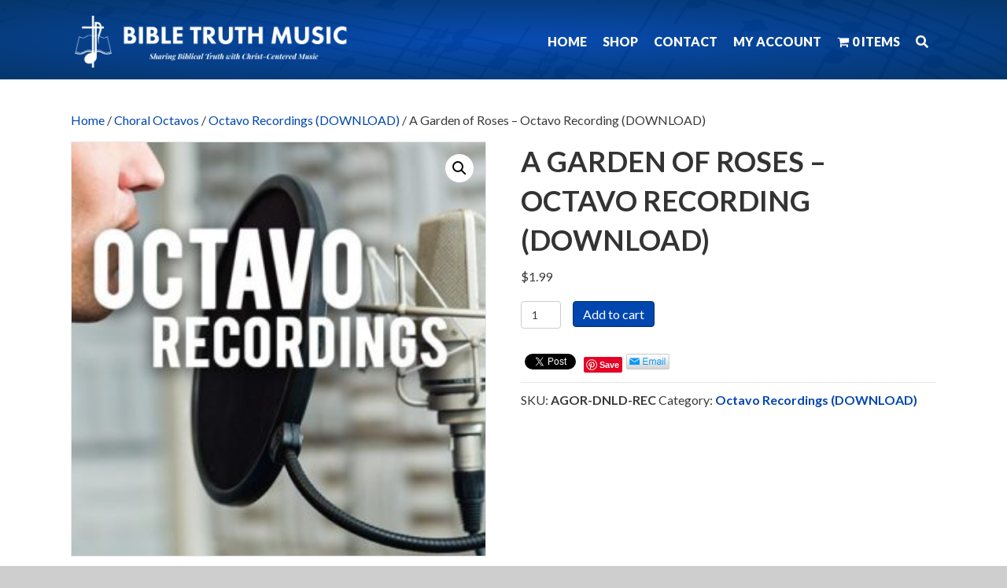

--- FILE ---
content_type: text/html; charset=utf-8
request_url: https://accounts.google.com/o/oauth2/postmessageRelay?parent=https%3A%2F%2Fbibletruthmusic.com&jsh=m%3B%2F_%2Fscs%2Fabc-static%2F_%2Fjs%2Fk%3Dgapi.lb.en.2kN9-TZiXrM.O%2Fd%3D1%2Frs%3DAHpOoo_B4hu0FeWRuWHfxnZ3V0WubwN7Qw%2Fm%3D__features__
body_size: 162
content:
<!DOCTYPE html><html><head><title></title><meta http-equiv="content-type" content="text/html; charset=utf-8"><meta http-equiv="X-UA-Compatible" content="IE=edge"><meta name="viewport" content="width=device-width, initial-scale=1, minimum-scale=1, maximum-scale=1, user-scalable=0"><script src='https://ssl.gstatic.com/accounts/o/2580342461-postmessagerelay.js' nonce="xNzd3tZGsGt0A8I4I6ZLww"></script></head><body><script type="text/javascript" src="https://apis.google.com/js/rpc:shindig_random.js?onload=init" nonce="xNzd3tZGsGt0A8I4I6ZLww"></script></body></html>

--- FILE ---
content_type: text/css
request_url: https://bibletruthmusic.com/wp-content/uploads/bb-plugin/cache/fb6b3db2e6c35654e5cc57ca4a3ff7ed-layout-bundle.css?ver=2.10.0.3-1.5.2.1
body_size: 10799
content:
.fl-builder-content *,.fl-builder-content *:before,.fl-builder-content *:after {-webkit-box-sizing: border-box;-moz-box-sizing: border-box;box-sizing: border-box;}.fl-row:before,.fl-row:after,.fl-row-content:before,.fl-row-content:after,.fl-col-group:before,.fl-col-group:after,.fl-col:before,.fl-col:after,.fl-module:not([data-accepts]):before,.fl-module:not([data-accepts]):after,.fl-module-content:before,.fl-module-content:after {display: table;content: " ";}.fl-row:after,.fl-row-content:after,.fl-col-group:after,.fl-col:after,.fl-module:not([data-accepts]):after,.fl-module-content:after {clear: both;}.fl-clear {clear: both;}.fl-row,.fl-row-content {margin-left: auto;margin-right: auto;min-width: 0;}.fl-row-content-wrap {position: relative;}.fl-builder-mobile .fl-row-bg-photo .fl-row-content-wrap {background-attachment: scroll;}.fl-row-bg-video,.fl-row-bg-video .fl-row-content,.fl-row-bg-embed,.fl-row-bg-embed .fl-row-content {position: relative;}.fl-row-bg-video .fl-bg-video,.fl-row-bg-embed .fl-bg-embed-code {bottom: 0;left: 0;overflow: hidden;position: absolute;right: 0;top: 0;}.fl-row-bg-video .fl-bg-video video,.fl-row-bg-embed .fl-bg-embed-code video {bottom: 0;left: 0px;max-width: none;position: absolute;right: 0;top: 0px;}.fl-row-bg-video .fl-bg-video video {min-width: 100%;min-height: 100%;width: auto;height: auto;}.fl-row-bg-video .fl-bg-video iframe,.fl-row-bg-embed .fl-bg-embed-code iframe {pointer-events: none;width: 100vw;height: 56.25vw; max-width: none;min-height: 100vh;min-width: 177.77vh; position: absolute;top: 50%;left: 50%;-ms-transform: translate(-50%, -50%); -webkit-transform: translate(-50%, -50%); transform: translate(-50%, -50%);}.fl-bg-video-fallback {background-position: 50% 50%;background-repeat: no-repeat;background-size: cover;bottom: 0px;left: 0px;position: absolute;right: 0px;top: 0px;}.fl-row-bg-slideshow,.fl-row-bg-slideshow .fl-row-content {position: relative;}.fl-row .fl-bg-slideshow {bottom: 0;left: 0;overflow: hidden;position: absolute;right: 0;top: 0;z-index: 0;}.fl-builder-edit .fl-row .fl-bg-slideshow * {bottom: 0;height: auto !important;left: 0;position: absolute !important;right: 0;top: 0;}.fl-row-bg-overlay .fl-row-content-wrap:after {border-radius: inherit;content: '';display: block;position: absolute;top: 0;right: 0;bottom: 0;left: 0;z-index: 0;}.fl-row-bg-overlay .fl-row-content {position: relative;z-index: 1;}.fl-row-default-height .fl-row-content-wrap,.fl-row-custom-height .fl-row-content-wrap {display: -webkit-box;display: -webkit-flex;display: -ms-flexbox;display: flex;min-height: 100vh;}.fl-row-overlap-top .fl-row-content-wrap {display: -webkit-inline-box;display: -webkit-inline-flex;display: -moz-inline-box;display: -ms-inline-flexbox;display: inline-flex;width: 100%;}.fl-row-default-height .fl-row-content-wrap,.fl-row-custom-height .fl-row-content-wrap {min-height: 0;}.fl-row-default-height .fl-row-content,.fl-row-full-height .fl-row-content,.fl-row-custom-height .fl-row-content {-webkit-box-flex: 1 1 auto; -moz-box-flex: 1 1 auto;-webkit-flex: 1 1 auto;-ms-flex: 1 1 auto;flex: 1 1 auto;}.fl-row-default-height .fl-row-full-width.fl-row-content,.fl-row-full-height .fl-row-full-width.fl-row-content,.fl-row-custom-height .fl-row-full-width.fl-row-content {max-width: 100%;width: 100%;}.fl-row-default-height.fl-row-align-center .fl-row-content-wrap,.fl-row-full-height.fl-row-align-center .fl-row-content-wrap,.fl-row-custom-height.fl-row-align-center .fl-row-content-wrap {-webkit-align-items: center;-webkit-box-align: center;-webkit-box-pack: center;-webkit-justify-content: center;-ms-flex-align: center;-ms-flex-pack: center;justify-content: center;align-items: center;}.fl-row-default-height.fl-row-align-bottom .fl-row-content-wrap,.fl-row-full-height.fl-row-align-bottom .fl-row-content-wrap,.fl-row-custom-height.fl-row-align-bottom .fl-row-content-wrap {-webkit-align-items: flex-end;-webkit-justify-content: flex-end;-webkit-box-align: end;-webkit-box-pack: end;-ms-flex-align: end;-ms-flex-pack: end;justify-content: flex-end;align-items: flex-end;}.fl-col-group-equal-height {display: flex;flex-wrap: wrap;width: 100%;}.fl-col-group-equal-height.fl-col-group-has-child-loading {flex-wrap: nowrap;}.fl-col-group-equal-height .fl-col,.fl-col-group-equal-height .fl-col-content {display: flex;flex: 1 1 auto;}.fl-col-group-equal-height .fl-col-content {flex-direction: column;flex-shrink: 1;min-width: 1px;max-width: 100%;width: 100%;}.fl-col-group-equal-height:before,.fl-col-group-equal-height .fl-col:before,.fl-col-group-equal-height .fl-col-content:before,.fl-col-group-equal-height:after,.fl-col-group-equal-height .fl-col:after,.fl-col-group-equal-height .fl-col-content:after{content: none;}.fl-col-group-nested.fl-col-group-equal-height.fl-col-group-align-top .fl-col-content,.fl-col-group-equal-height.fl-col-group-align-top .fl-col-content {justify-content: flex-start;}.fl-col-group-nested.fl-col-group-equal-height.fl-col-group-align-center .fl-col-content,.fl-col-group-equal-height.fl-col-group-align-center .fl-col-content {justify-content: center;}.fl-col-group-nested.fl-col-group-equal-height.fl-col-group-align-bottom .fl-col-content,.fl-col-group-equal-height.fl-col-group-align-bottom .fl-col-content {justify-content: flex-end;}.fl-col-group-equal-height.fl-col-group-align-center .fl-col-group {width: 100%;}.fl-col {float: left;min-height: 1px;}.fl-col-bg-overlay .fl-col-content {position: relative;}.fl-col-bg-overlay .fl-col-content:after {border-radius: inherit;content: '';display: block;position: absolute;top: 0;right: 0;bottom: 0;left: 0;z-index: 0;}.fl-col-bg-overlay .fl-module {position: relative;z-index: 2;}.single:not(.woocommerce).single-fl-builder-template .fl-content {width: 100%;}.fl-builder-layer {position: absolute;top:0;left:0;right: 0;bottom: 0;z-index: 0;pointer-events: none;overflow: hidden;}.fl-builder-shape-layer {z-index: 0;}.fl-builder-shape-layer.fl-builder-bottom-edge-layer {z-index: 1;}.fl-row-bg-overlay .fl-builder-shape-layer {z-index: 1;}.fl-row-bg-overlay .fl-builder-shape-layer.fl-builder-bottom-edge-layer {z-index: 2;}.fl-row-has-layers .fl-row-content {z-index: 1;}.fl-row-bg-overlay .fl-row-content {z-index: 2;}.fl-builder-layer > * {display: block;position: absolute;top:0;left:0;width: 100%;}.fl-builder-layer + .fl-row-content {position: relative;}.fl-builder-layer .fl-shape {fill: #aaa;stroke: none;stroke-width: 0;width:100%;}@supports (-webkit-touch-callout: inherit) {.fl-row.fl-row-bg-parallax .fl-row-content-wrap,.fl-row.fl-row-bg-fixed .fl-row-content-wrap {background-position: center !important;background-attachment: scroll !important;}}@supports (-webkit-touch-callout: none) {.fl-row.fl-row-bg-fixed .fl-row-content-wrap {background-position: center !important;background-attachment: scroll !important;}}.fl-clearfix:before,.fl-clearfix:after {display: table;content: " ";}.fl-clearfix:after {clear: both;}.sr-only {position: absolute;width: 1px;height: 1px;padding: 0;overflow: hidden;clip: rect(0,0,0,0);white-space: nowrap;border: 0;}.fl-builder-content .fl-button:is(a, button),.fl-builder-content a.fl-button:visited {border-radius: 4px;display: inline-block;font-size: 16px;font-weight: normal;line-height: 18px;padding: 12px 24px;text-decoration: none;text-shadow: none;}.fl-builder-content .fl-button:hover {text-decoration: none;}.fl-builder-content .fl-button:active {position: relative;top: 1px;}.fl-builder-content .fl-button-width-full .fl-button {width: 100%;display: block;text-align: center;}.fl-builder-content .fl-button-width-custom .fl-button {display: inline-block;text-align: center;max-width: 100%;}.fl-builder-content .fl-button-left {text-align: left;}.fl-builder-content .fl-button-center {text-align: center;}.fl-builder-content .fl-button-right {text-align: right;}.fl-builder-content .fl-button i {font-size: 1.3em;height: auto;margin-right:8px;vertical-align: middle;width: auto;}.fl-builder-content .fl-button i.fl-button-icon-after {margin-left: 8px;margin-right: 0;}.fl-builder-content .fl-button-has-icon .fl-button-text {vertical-align: middle;}.fl-icon-wrap {display: inline-block;}.fl-icon {display: table-cell;vertical-align: middle;}.fl-icon a {text-decoration: none;}.fl-icon i {float: right;height: auto;width: auto;}.fl-icon i:before {border: none !important;height: auto;width: auto;}.fl-icon-text {display: table-cell;text-align: left;padding-left: 15px;vertical-align: middle;}.fl-icon-text-empty {display: none;}.fl-icon-text *:last-child {margin: 0 !important;padding: 0 !important;}.fl-icon-text a {text-decoration: none;}.fl-icon-text span {display: block;}.fl-icon-text span.mce-edit-focus {min-width: 1px;}.fl-module img {max-width: 100%;}.fl-photo {line-height: 0;position: relative;}.fl-photo-align-left {text-align: left;}.fl-photo-align-center {text-align: center;}.fl-photo-align-right {text-align: right;}.fl-photo-content {display: inline-block;line-height: 0;position: relative;max-width: 100%;}.fl-photo-img-svg {width: 100%;}.fl-photo-content img {display: inline;height: auto;max-width: 100%;}.fl-photo-crop-circle img {-webkit-border-radius: 100%;-moz-border-radius: 100%;border-radius: 100%;}.fl-photo-caption {font-size: 13px;line-height: 18px;overflow: hidden;text-overflow: ellipsis;}.fl-photo-caption-below {padding-bottom: 20px;padding-top: 10px;}.fl-photo-caption-hover {background: rgba(0,0,0,0.7);bottom: 0;color: #fff;left: 0;opacity: 0;filter: alpha(opacity = 0);padding: 10px 15px;position: absolute;right: 0;-webkit-transition:opacity 0.3s ease-in;-moz-transition:opacity 0.3s ease-in;transition:opacity 0.3s ease-in;}.fl-photo-content:hover .fl-photo-caption-hover {opacity: 100;filter: alpha(opacity = 100);}.fl-builder-pagination,.fl-builder-pagination-load-more {padding: 40px 0;}.fl-builder-pagination ul.page-numbers {list-style: none;margin: 0;padding: 0;text-align: center;}.fl-builder-pagination li {display: inline-block;list-style: none;margin: 0;padding: 0;}.fl-builder-pagination li a.page-numbers,.fl-builder-pagination li span.page-numbers {border: 1px solid #e6e6e6;display: inline-block;padding: 5px 10px;margin: 0 0 5px;}.fl-builder-pagination li a.page-numbers:hover,.fl-builder-pagination li span.current {background: #f5f5f5;text-decoration: none;}.fl-slideshow,.fl-slideshow * {-webkit-box-sizing: content-box;-moz-box-sizing: content-box;box-sizing: content-box;}.fl-slideshow .fl-slideshow-image img {max-width: none !important;}.fl-slideshow-social {line-height: 0 !important;}.fl-slideshow-social * {margin: 0 !important;}.fl-builder-content .bx-wrapper .bx-viewport {background: transparent;border: none;box-shadow: none;left: 0;}.mfp-wrap button.mfp-arrow,.mfp-wrap button.mfp-arrow:active,.mfp-wrap button.mfp-arrow:hover,.mfp-wrap button.mfp-arrow:focus {background: transparent !important;border: none !important;outline: none;position: absolute;top: 50%;box-shadow: none !important;}.mfp-wrap .mfp-close,.mfp-wrap .mfp-close:active,.mfp-wrap .mfp-close:hover,.mfp-wrap .mfp-close:focus {background: transparent !important;border: none !important;outline: none;position: absolute;top: 0;box-shadow: none !important;}.admin-bar .mfp-wrap .mfp-close,.admin-bar .mfp-wrap .mfp-close:active,.admin-bar .mfp-wrap .mfp-close:hover,.admin-bar .mfp-wrap .mfp-close:focus {top: 32px!important;}img.mfp-img {padding: 0;}.mfp-counter {display: none;}.mfp-wrap .mfp-preloader.fa {font-size: 30px;}.fl-form-field {margin-bottom: 15px;}.fl-form-field input.fl-form-error {border-color: #DD6420;}.fl-form-error-message {clear: both;color: #DD6420;display: none;padding-top: 8px;font-size: 12px;font-weight: lighter;}.fl-form-button-disabled {opacity: 0.5;}.fl-animation {opacity: 0;}body.fl-no-js .fl-animation {opacity: 1;}.fl-builder-preview .fl-animation,.fl-builder-edit .fl-animation,.fl-animated {opacity: 1;}.fl-animated {animation-fill-mode: both;}.fl-button.fl-button-icon-animation i {width: 0 !important;opacity: 0;transition: all 0.2s ease-out;}.fl-button.fl-button-icon-animation:hover i {opacity: 1 !important;}.fl-button.fl-button-icon-animation i.fl-button-icon-after {margin-left: 0px !important;}.fl-button.fl-button-icon-animation:hover i.fl-button-icon-after {margin-left: 10px !important;}.fl-button.fl-button-icon-animation i.fl-button-icon-before {margin-right: 0 !important;}.fl-button.fl-button-icon-animation:hover i.fl-button-icon-before {margin-right: 20px !important;margin-left: -10px;}@media (max-width: 1200px) {}@media (max-width: 992px) { .fl-col-group.fl-col-group-medium-reversed {display: -webkit-flex;display: flex;-webkit-flex-wrap: wrap-reverse;flex-wrap: wrap-reverse;flex-direction: row-reverse;} }@media (max-width: 768px) { .fl-row-content-wrap {background-attachment: scroll !important;}.fl-row-bg-parallax .fl-row-content-wrap {background-attachment: scroll !important;background-position: center center !important;}.fl-col-group.fl-col-group-equal-height {display: block;}.fl-col-group.fl-col-group-equal-height.fl-col-group-custom-width {display: -webkit-box;display: -webkit-flex;display: flex;}.fl-col-group.fl-col-group-responsive-reversed {display: -webkit-flex;display: flex;-webkit-flex-wrap: wrap-reverse;flex-wrap: wrap-reverse;flex-direction: row-reverse;}.fl-col-group.fl-col-group-responsive-reversed .fl-col:not(.fl-col-small-custom-width) {flex-basis: 100%;width: 100% !important;}.fl-col-group.fl-col-group-medium-reversed:not(.fl-col-group-responsive-reversed) {display: unset;display: unset;-webkit-flex-wrap: unset;flex-wrap: unset;flex-direction: unset;}.fl-col {clear: both;float: none;margin-left: auto;margin-right: auto;width: auto !important;}.fl-col-small:not(.fl-col-small-full-width) {max-width: 400px;}.fl-block-col-resize {display:none;}.fl-row[data-node] .fl-row-content-wrap {margin: 0;padding-left: 0;padding-right: 0;}.fl-row[data-node] .fl-bg-video,.fl-row[data-node] .fl-bg-slideshow {left: 0;right: 0;}.fl-col[data-node] .fl-col-content {margin: 0;padding-left: 0;padding-right: 0;} }@media (min-width: 1201px) {html .fl-visible-large:not(.fl-visible-desktop),html .fl-visible-medium:not(.fl-visible-desktop),html .fl-visible-mobile:not(.fl-visible-desktop) {display: none;}}@media (min-width: 993px) and (max-width: 1200px) {html .fl-visible-desktop:not(.fl-visible-large),html .fl-visible-medium:not(.fl-visible-large),html .fl-visible-mobile:not(.fl-visible-large) {display: none;}}@media (min-width: 769px) and (max-width: 992px) {html .fl-visible-desktop:not(.fl-visible-medium),html .fl-visible-large:not(.fl-visible-medium),html .fl-visible-mobile:not(.fl-visible-medium) {display: none;}}@media (max-width: 768px) {html .fl-visible-desktop:not(.fl-visible-mobile),html .fl-visible-large:not(.fl-visible-mobile),html .fl-visible-medium:not(.fl-visible-mobile) {display: none;}}.fl-col-content {display: flex;flex-direction: column;}.fl-row-fixed-width {max-width: 1100px;}.fl-builder-content > .fl-module-box {margin: 0;}.fl-row-content-wrap {margin-top: 0px;margin-right: 0px;margin-bottom: 0px;margin-left: 0px;padding-top: 20px;padding-right: 20px;padding-bottom: 20px;padding-left: 20px;}.fl-module-content, .fl-module:where(.fl-module:not(:has(> .fl-module-content))) {margin-top: 20px;margin-right: 20px;margin-bottom: 20px;margin-left: 20px;}.fl-node-ofgmxskdezry > .fl-row-content-wrap {background-color: #296BC9;background-image: url(https://bibletruthmusic.com/wp-content/uploads/bigstock-Music-Notes-2478614-scaled.jpg);background-repeat: no-repeat;background-position: center center;background-attachment: scroll;background-size: cover;border-top-width: 1px;border-right-width: 0px;border-bottom-width: 1px;border-left-width: 0px;}.fl-node-ofgmxskdezry > .fl-row-content-wrap:after {background-image: radial-gradient(at center center, rgba(0,70,175,0.97) 0%, rgba(0,50,104,0.98) 100%);} .fl-node-ofgmxskdezry > .fl-row-content-wrap {padding-top:15px;padding-bottom:10px;}.fl-node-c8j3zesxtdk6 {width: 32%;}.fl-node-c8j3zesxtdk6 > .fl-col-content {border-top-width: 1px;border-right-width: 1px;border-bottom-width: 1px;border-left-width: 1px;}@media(max-width: 768px) {.fl-builder-content .fl-node-c8j3zesxtdk6 {width: 80% !important;max-width: none;clear: none;float: left;}}.fl-node-svyu4kwmz2l5 {width: 67%;}.fl-node-svyu4kwmz2l5 > .fl-col-content {border-top-width: 1px;border-right-width: 1px;border-bottom-width: 1px;border-left-width: 1px;}@media(max-width: 768px) {.fl-builder-content .fl-node-svyu4kwmz2l5 {width: 20% !important;max-width: none;clear: none;float: left;}}img.mfp-img {padding-bottom: 40px !important;}.fl-builder-edit .fl-fill-container img {transition: object-position .5s;}.fl-fill-container :is(.fl-module-content, .fl-photo, .fl-photo-content, img) {height: 100% !important;width: 100% !important;}@media (max-width: 768px) { .fl-photo-content,.fl-photo-img {max-width: 100%;} }.fl-node-h8xgoyaz7rcm, .fl-node-h8xgoyaz7rcm .fl-photo {text-align: center;} .fl-node-h8xgoyaz7rcm > .fl-module-content {margin-top:5px;margin-right:5px;margin-bottom:5px;margin-left:5px;}.pp-advanced-menu ul,.pp-advanced-menu li {list-style: none;margin: 0;padding: 0;}.pp-advanced-menu .menu:before,.pp-advanced-menu .menu:after {content: '';display: table;clear: both;}.pp-advanced-menu:not(.off-canvas):not(.full-screen) .pp-advanced-menu-horizontal {display: inline-flex;flex-wrap: wrap;align-items: center;}.pp-advanced-menu .menu {padding-left: 0;}.pp-advanced-menu li {position: relative;}.pp-advanced-menu a {display: block;text-decoration: none;outline: 0;}.pp-advanced-menu a:hover,.pp-advanced-menu a:focus {text-decoration: none;outline: 0;}.pp-advanced-menu .sub-menu {width: 220px;}.pp-advanced-menu .pp-menu-nav {outline: 0;}.fl-module[data-node] .pp-advanced-menu .pp-advanced-menu-expanded .sub-menu {background-color: transparent;-webkit-box-shadow: none;-ms-box-shadow: none;box-shadow: none;}.pp-advanced-menu .pp-has-submenu:focus,.pp-advanced-menu .pp-has-submenu .sub-menu:focus,.pp-advanced-menu .pp-has-submenu-container:focus {outline: 0;}.pp-advanced-menu .pp-has-submenu-container {position: relative;}.pp-advanced-menu .pp-advanced-menu-accordion .pp-has-submenu > .sub-menu {display: none;}.pp-advanced-menu .pp-advanced-menu-horizontal .pp-has-submenu.pp-active .hide-heading > .sub-menu {box-shadow: none;display: block !important;}.pp-advanced-menu .pp-menu-toggle {position: absolute;top: 50%;right: 10px;cursor: pointer;}.pp-advanced-menu .pp-toggle-arrows .pp-menu-toggle:before,.pp-advanced-menu .pp-toggle-none .pp-menu-toggle:before {content: '';border-color: #333;}.pp-advanced-menu .pp-menu-expanded .pp-menu-toggle {display: none;}.pp-advanced-menu-mobile {display: flex;align-items: center;justify-content: center;}.fl-module-pp-advanced-menu .pp-advanced-menu-mobile-toggle {position: relative;padding: 8px;background-color: transparent;border: none;color: #333;border-radius: 0;cursor: pointer;line-height: 0;display: inline-flex;align-items: center;justify-content: center;}.pp-advanced-menu-mobile-toggle.text {width: 100%;text-align: center;}.pp-advanced-menu-mobile-toggle.hamburger .pp-advanced-menu-mobile-toggle-label,.pp-advanced-menu-mobile-toggle.hamburger-label .pp-advanced-menu-mobile-toggle-label {display: inline-block;margin-left: 10px;line-height: 0.8;}.pp-advanced-menu-mobile-toggle.hamburger .pp-svg-container,.pp-advanced-menu-mobile-toggle.hamburger-label .pp-svg-container {display: inline-block;position: relative;width: 1.4em;height: 1.4em;vertical-align: middle;}.pp-advanced-menu-mobile-toggle.hamburger .hamburger-menu,.pp-advanced-menu-mobile-toggle.hamburger-label .hamburger-menu {position: absolute;top: 0;left: 0;right: 0;bottom: 0;}.pp-advanced-menu-mobile-toggle.hamburger .hamburger-menu rect,.pp-advanced-menu-mobile-toggle.hamburger-label .hamburger-menu rect {fill: currentColor;}.pp-advanced-menu-mobile-toggle .pp-hamburger {font: inherit;display: inline-block;overflow: visible;margin: 0;cursor: pointer;transition-timing-function: linear;transition-duration: .15s;transition-property: opacity,filter;text-transform: none;color: inherit;border: 0;background-color: transparent;line-height: 0;}.pp-advanced-menu-mobile-toggle .pp-hamburger:focus {outline: none;}.pp-advanced-menu-mobile-toggle .pp-hamburger .pp-hamburger-box {position: relative;display: inline-block;width: 30px;height: 18px;}.pp-advanced-menu-mobile-toggle .pp-hamburger-box .pp-hamburger-inner {top: 50%;display: block;margin-top: -2px;}.pp-advanced-menu-mobile-toggle .pp-hamburger .pp-hamburger-box .pp-hamburger-inner,.pp-advanced-menu-mobile-toggle .pp-hamburger .pp-hamburger-box .pp-hamburger-inner:before,.pp-advanced-menu-mobile-toggle .pp-hamburger .pp-hamburger-box .pp-hamburger-inner:after {background-color: #000;position: absolute;width: 30px;height: 3px;transition-timing-function: ease;transition-duration: .15s;transition-property: transform;border-radius: 4px;}.pp-advanced-menu-mobile-toggle .pp-hamburger .pp-hamburger-box .pp-hamburger-inner:before, .pp-advanced-menu-mobile-toggle .pp-hamburger .pp-hamburger-box .pp-hamburger-inner:after {display: block;content: "";}.pp-advanced-menu-mobile-toggle .pp-hamburger .pp-hamburger-box .pp-hamburger-inner:before {transition: all .25s;top: -8px;}.pp-advanced-menu-mobile-toggle .pp-hamburger .pp-hamburger-box .pp-hamburger-inner:after {transition: all .25s;bottom: -8px;}.pp-advanced-menu.off-canvas .pp-off-canvas-menu .pp-menu-close-btn {position: relative;cursor: pointer;float: right;top: 20px;right: 20px;line-height: 1;z-index: 1;font-style: normal;font-family: Helvetica, Arial, sans-serif;font-weight: 100;text-decoration: none !important;}.pp-advanced-menu.off-canvas .pp-off-canvas-menu.pp-menu-right .pp-menu-close-btn {float: left;right: 0;left: 20px;}.pp-advanced-menu.off-canvas .pp-off-canvas-menu ul.menu {overflow-y: auto;width: 100%;}.pp-advanced-menu .pp-menu-overlay {position: fixed;width: 100%;height: 100%;top: 0;left: 0;background: rgba(0,0,0,0.8);z-index: 999;overflow-y: auto;overflow-x: hidden;min-height: 100vh;}html:not(.pp-full-screen-menu-open) .fl-builder-edit .pp-advanced-menu .pp-menu-overlay,html:not(.pp-off-canvas-menu-open) .fl-builder-edit .pp-advanced-menu .pp-menu-overlay {position: absolute;}.pp-advanced-menu .pp-menu-overlay > ul.menu {position: relative;top: 50%;width: 100%;height: 60%;margin: 0 auto;-webkit-transform: translateY(-50%);-moz-transform: translateY(-50%);transform: translateY(-50%);}.pp-advanced-menu .pp-overlay-fade {opacity: 0;visibility: hidden;-webkit-transition: opacity 0.5s, visibility 0s 0.5s;transition: opacity 0.5s, visibility 0s 0.5s;}.pp-advanced-menu.menu-open .pp-overlay-fade {opacity: 1;visibility: visible;-webkit-transition: opacity 0.5s;transition: opacity 0.5s;}.pp-advanced-menu .pp-overlay-corner {opacity: 0;visibility: hidden;-webkit-transform: translateY(50px) translateX(50px);-moz-transform: translateY(50px) translateX(50px);transform: translateY(50px) translateX(50px);-webkit-transition: opacity 0.5s, -webkit-transform 0.5s, visibility 0s 0.5s;-moz-transition: opacity 0.5s, -moz-transform 0.5s, visibility 0s 0.5s;transition: opacity 0.5s, transform 0.5s, visibility 0s 0.5s;}.pp-advanced-menu.menu-open .pp-overlay-corner {opacity: 1;visibility: visible;-webkit-transform: translateY(0%);-moz-transform: translateY(0%);transform: translateY(0%);-webkit-transition: opacity 0.5s, -webkit-transform 0.5s;-moz-transition: opacity 0.5s, -moz-transform 0.5s;transition: opacity 0.5s, transform 0.5s;}.pp-advanced-menu .pp-overlay-slide-down {visibility: hidden;-webkit-transform: translateY(-100%);-moz-transform: translateY(-100%);transform: translateY(-100%);-webkit-transition: -webkit-transform 0.4s ease-in-out, visibility 0s 0.4s;-moz-transition: -moz-transform 0.4s ease-in-out, visibility 0s 0.4s;transition: transform 0.4s ease-in-out, visibility 0s 0.4s;}.pp-advanced-menu.menu-open .pp-overlay-slide-down {visibility: visible;-webkit-transform: translateY(0%);-moz-transform: translateY(0%);transform: translateY(0%);-webkit-transition: -webkit-transform 0.4s ease-in-out;-moz-transition: -moz-transform 0.4s ease-in-out;transition: transform 0.4s ease-in-out;}.pp-advanced-menu .pp-overlay-scale {visibility: hidden;opacity: 0;-webkit-transform: scale(0.9);-moz-transform: scale(0.9);transform: scale(0.9);-webkit-transition: -webkit-transform 0.2s, opacity 0.2s, visibility 0s 0.2s;-moz-transition: -moz-transform 0.2s, opacity 0.2s, visibility 0s 0.2s;transition: transform 0.2s, opacity 0.2s, visibility 0s 0.2s;}.pp-advanced-menu.menu-open .pp-overlay-scale {visibility: visible;opacity: 1;-webkit-transform: scale(1);-moz-transform: scale(1);transform: scale(1);-webkit-transition: -webkit-transform 0.4s, opacity 0.4s;-moz-transition: -moz-transform 0.4s, opacity 0.4s;transition: transform 0.4s, opacity 0.4s;}.pp-advanced-menu .pp-overlay-door {visibility: hidden;width: 0;left: 50%;-webkit-transform: translateX(-50%);-moz-transform: translateX(-50%);transform: translateX(-50%);-webkit-transition: width 0.5s 0.3s, visibility 0s 0.8s;-moz-transition: width 0.5s 0.3s, visibility 0s 0.8s;transition: width 0.5s 0.3s, visibility 0s 0.8s;}.pp-advanced-menu.menu-open .pp-overlay-door {visibility: visible;width: 100%;-webkit-transition: width 0.5s;-moz-transition: width 0.5s;transition: width 0.5s;}.pp-advanced-menu .pp-overlay-door > ul.menu {left: 0;right: 0;-webkit-transform: translateY(-50%);-moz-transform: translateY(-50%);transform: translateY(-50%);}.pp-advanced-menu .pp-overlay-door > ul,.pp-advanced-menu .pp-overlay-door .pp-menu-close-btn {opacity: 0;-webkit-transition: opacity 0.3s 0.5s;-moz-transition: opacity 0.3s 0.5s;transition: opacity 0.3s 0.5s;}.pp-advanced-menu.menu-open .pp-overlay-door > ul,.pp-advanced-menu.menu-open .pp-overlay-door .pp-menu-close-btn {opacity: 1;-webkit-transition-delay: 0.5s;-moz-transition-delay: 0.5s;transition-delay: 0.5s;}.pp-advanced-menu.menu-close .pp-overlay-door > ul,.pp-advanced-menu.menu-close .pp-overlay-door .pp-menu-close-btn {-webkit-transition-delay: 0s;-moz-transition-delay: 0s;transition-delay: 0s;}.pp-advanced-menu .pp-menu-overlay .pp-toggle-arrows .pp-has-submenu-container a > span {}.pp-advanced-menu .pp-menu-overlay .pp-menu-close-btn {position: absolute;display: block;width: 55px;height: 45px;right: 20px;top: 50px;overflow: hidden;border: none;outline: none;z-index: 100;font-size: 30px;cursor: pointer;background-color: transparent;-webkit-touch-callout: none;-webkit-user-select: none;-khtml-user-select: none;-moz-user-select: none;-ms-user-select: none;user-select: none;-webkit-transition: background-color 0.3s;-moz-transition: background-color 0.3s;transition: background-color 0.3s;}.pp-advanced-menu .pp-menu-overlay .pp-menu-close-btn:before,.pp-advanced-menu .pp-menu-overlay .pp-menu-close-btn:after {content: '';position: absolute;left: 50%;width: 2px;height: 40px;background-color: #ffffff;-webkit-transition: -webkit-transform 0.3s;-moz-transition: -moz-transform 0.3s;transition: transform 0.3s;-webkit-transform: translateY(0) rotate(45deg);-moz-transform: translateY(0) rotate(45deg);transform: translateY(0) rotate(45deg);}.pp-advanced-menu .pp-menu-overlay .pp-menu-close-btn:after {-webkit-transform: translateY(0) rotate(-45deg);-moz-transform: translateY(0) rotate(-45deg);transform: translateY(0) rotate(-45deg);}.pp-advanced-menu .pp-off-canvas-menu {position: fixed;top: 0;z-index: 999998;width: 320px;height: 100%;opacity: 0;background: #333;overflow-y: auto;overflow-x: hidden;-ms-overflow-style: -ms-autohiding-scrollbar;-webkit-transition: all 0.5s;-moz-transition: all 0.5s;transition: all 0.5s;-webkit-perspective: 1000;-moz-perspective: 1000;perspective: 1000;backface-visibility: hidden;will-change: transform;-webkit-overflow-scrolling: touch;}.pp-advanced-menu .pp-off-canvas-menu.pp-menu-left {left: 0;-webkit-transform: translate3d(-350px, 0, 0);-moz-transform: translate3d(-350px, 0, 0);transform: translate3d(-350px, 0, 0);}.pp-advanced-menu .pp-off-canvas-menu.pp-menu-right {right: 0;-webkit-transform: translate3d(350px, 0, 0);-moz-transform: translate3d(350px, 0, 0);transform: translate3d(350px, 0, 0);}html.pp-off-canvas-menu-open .pp-advanced-menu.menu-open .pp-off-canvas-menu {-webkit-transform: translate3d(0, 0, 0);-moz-transform: translate3d(0, 0, 0);transform: translate3d(0, 0, 0);opacity: 1;}.pp-advanced-menu.off-canvas {overflow-y: auto;}.pp-advanced-menu.off-canvas .pp-clear {position: fixed;top: 0;left: 0;width: 100%;height: 100%;z-index: 999998;background: rgba(0,0,0,0.1);visibility: hidden;opacity: 0;-webkit-transition: all 0.5s ease-in-out;-moz-transition: all 0.5s ease-in-out;transition: all 0.5s ease-in-out;}.pp-advanced-menu.off-canvas.menu-open .pp-clear {visibility: visible;opacity: 1;}.fl-builder-edit .pp-advanced-menu.off-canvas .pp-clear {z-index: 100010;}.pp-advanced-menu .pp-off-canvas-menu .menu {margin-top: 0;}.pp-advanced-menu li.mega-menu .hide-heading > a,.pp-advanced-menu li.mega-menu .hide-heading > .pp-has-submenu-container,.pp-advanced-menu li.mega-menu-disabled .hide-heading > a,.pp-advanced-menu li.mega-menu-disabled .hide-heading > .pp-has-submenu-container {display: none;}ul.pp-advanced-menu-horizontal li.mega-menu {position: static;}ul.pp-advanced-menu-horizontal li.mega-menu > ul.sub-menu {top: inherit !important;left: 0 !important;right: 0 !important;width: 100%;background: #ffffff;}ul.pp-advanced-menu-horizontal li.mega-menu.pp-has-submenu:hover > ul.sub-menu,ul.pp-advanced-menu-horizontal li.mega-menu.pp-has-submenu.pp-active > ul.sub-menu{display: flex !important;}ul.pp-advanced-menu-horizontal li.mega-menu > ul.sub-menu li {border-color: transparent;}ul.pp-advanced-menu-horizontal li.mega-menu > ul.sub-menu > li {width: 100%;}ul.pp-advanced-menu-horizontal li.mega-menu > ul.sub-menu > li > .pp-has-submenu-container a {font-weight: bold;}ul.pp-advanced-menu-horizontal li.mega-menu > ul.sub-menu > li > .pp-has-submenu-container a:hover {background: transparent;}ul.pp-advanced-menu-horizontal li.mega-menu > ul.sub-menu .pp-menu-toggle {display: none;}ul.pp-advanced-menu-horizontal li.mega-menu > ul.sub-menu ul.sub-menu {background: transparent;-webkit-box-shadow: none;-ms-box-shadow: none;box-shadow: none;display: block;min-width: 0;opacity: 1;padding: 0;position: static;visibility: visible;}.pp-advanced-menu ul li.mega-menu a:not([href]) {color: unset;background: none;background-color: unset;}.rtl .pp-advanced-menu:not(.full-screen) .menu .pp-has-submenu .sub-menu {text-align: inherit;right: 0; left: auto;}.rtl .pp-advanced-menu .menu .pp-has-submenu .pp-has-submenu .sub-menu {right: 100%; left: auto;}.rtl .pp-advanced-menu .menu .pp-menu-toggle,.rtl .pp-advanced-menu.off-canvas .menu.pp-toggle-arrows .pp-menu-toggle {right: auto;left: 10px;}.rtl .pp-advanced-menu.off-canvas .menu.pp-toggle-arrows .pp-menu-toggle {left: 28px;}.rtl .pp-advanced-menu.full-screen .menu .pp-menu-toggle {left: 0;}.rtl .pp-advanced-menu:not(.off-canvas) .menu:not(.pp-advanced-menu-accordion) .pp-has-submenu .pp-has-submenu .pp-menu-toggle {right: auto;left: 0;}.rtl .pp-advanced-menu:not(.full-screen):not(.off-canvas) .menu:not(.pp-advanced-menu-accordion):not(.pp-advanced-menu-vertical) .pp-has-submenu .pp-has-submenu .pp-menu-toggle:before {-webkit-transform: translateY( -5px ) rotate( 135deg );-ms-transform: translateY( -5px ) rotate( 135deg );transform: translateY( -5px ) rotate( 135deg );}.rtl .pp-advanced-menu .menu .pp-has-submenu-container > a > span,.rtl .pp-advanced-menu .menu.pp-advanced-menu-horizontal.pp-toggle-arrows .pp-has-submenu-container > a > span {padding-right: 0;padding-left: 28px;}.rtl .pp-advanced-menu.off-canvas .menu .pp-has-submenu-container > a > span,.rtl .pp-advanced-menu.off-canvas .menu.pp-advanced-menu-horizontal.pp-toggle-arrows .pp-has-submenu-container > a > span {padding-left: 0;}.pp-advanced-menu li .pp-search-form-wrap {position: absolute;right: 0;top: 100%;z-index: 10;opacity: 0;visibility: hidden;transition: all 0.2s ease-in-out;}.pp-advanced-menu li:not(.pp-search-active) .pp-search-form-wrap {height: 0;}.pp-advanced-menu li.pp-search-active .pp-search-form-wrap {opacity: 1;visibility: visible;}.pp-advanced-menu li .pp-search-form-wrap .pp-search-form__icon {display: none;}.pp-advanced-menuli .pp-search-form__container {max-width: 100%;}.pp-advanced-menu.off-canvas li .pp-search-form-wrap,.pp-advanced-menu.off-canvas li .pp-search-form__container {width: 100%;position: static;}.pp-advanced-menu.full-screen li .pp-search-form-wrap {max-width: 100%;}.pp-advanced-menu .pp-advanced-menu-accordion li .pp-search-form-wrap {width: 100%;}.pp-advanced-menu .pp-advanced-menu-accordion.pp-menu-align-center li .pp-search-form__container {margin: 0 auto;}.pp-advanced-menu .pp-advanced-menu-accordion.pp-menu-align-right li .pp-search-form__container {margin-right: 0;margin-left: auto;}.pp-advanced-menu li.pp-menu-cart-item .pp-menu-cart-icon {margin-right: 5px;}@media (max-width: 768px) {}.fl-node-rl3mn9ag06v2 .pp-advanced-menu-horizontal {justify-content: flex-end;}.fl-node-rl3mn9ag06v2 .pp-advanced-menu .menu > li {}.fl-node-rl3mn9ag06v2 .pp-advanced-menu .pp-has-submenu-container a > span {padding-right: 38px;}.fl-node-rl3mn9ag06v2-clone {display: none;}.fl-node-rl3mn9ag06v2 .pp-advanced-menu .menu > li > a,.fl-node-rl3mn9ag06v2 .pp-advanced-menu .menu > li > .pp-has-submenu-container > a {color: #ffffff;}.fl-node-rl3mn9ag06v2 .pp-advanced-menu .pp-toggle-arrows .pp-menu-toggle:before,.fl-node-rl3mn9ag06v2 .pp-advanced-menu .pp-toggle-none .pp-menu-toggle:before {border-color: #ffffff;}.fl-node-rl3mn9ag06v2 .menu > li > a:hover,.fl-node-rl3mn9ag06v2 .menu > li > a:focus,.fl-node-rl3mn9ag06v2 .menu > li:hover > .pp-has-submenu-container > a,.fl-node-rl3mn9ag06v2 .menu > li.focus > .pp-has-submenu-container > a,.fl-node-rl3mn9ag06v2 .menu > li.current-menu-item > a,.fl-node-rl3mn9ag06v2 .menu > li.current-menu-item > .pp-has-submenu-container > a {background-color: rgba(0,0,0,0.15);}.fl-node-rl3mn9ag06v2 .menu .pp-has-submenu .sub-menu {display: none;}.fl-node-rl3mn9ag06v2 .pp-advanced-menu .sub-menu {}@media (min-width: 768px) {.fl-node-rl3mn9ag06v2 .pp-advanced-menu .sub-menu {width: 220px;}}.fl-node-rl3mn9ag06v2 .pp-advanced-menu .sub-menu > li > a,.fl-node-rl3mn9ag06v2 .pp-advanced-menu .sub-menu > li > .pp-has-submenu-container > a {border-width: 0;border-style: solid;border-bottom-width: px;color: #ffffff;}.fl-node-rl3mn9ag06v2 .pp-advanced-menu .sub-menu > li > a:hover,.fl-node-rl3mn9ag06v2 .pp-advanced-menu .sub-menu > li > a:focus,.fl-node-rl3mn9ag06v2 .pp-advanced-menu .sub-menu > li > .pp-has-submenu-container > a:hover,.fl-node-rl3mn9ag06v2 .pp-advanced-menu .sub-menu > li > .pp-has-submenu-container > a:focus {}.fl-node-rl3mn9ag06v2 .pp-advanced-menu .sub-menu > li:last-child > a:not(:focus),.fl-node-rl3mn9ag06v2 .pp-advanced-menu .sub-menu > li:last-child > .pp-has-submenu-container > a:not(:focus) {border: 0;}.fl-node-rl3mn9ag06v2 .pp-advanced-menu .sub-menu > li > a:hover,.fl-node-rl3mn9ag06v2 .pp-advanced-menu .sub-menu > li > a:focus,.fl-node-rl3mn9ag06v2 .pp-advanced-menu .sub-menu > li > .pp-has-submenu-container > a:hover,.fl-node-rl3mn9ag06v2 .pp-advanced-menu .sub-menu > li > .pp-has-submenu-container > a:focus,.fl-node-rl3mn9ag06v2 .pp-advanced-menu .sub-menu > li.current-menu-item > a,.fl-node-rl3mn9ag06v2 .pp-advanced-menu .sub-menu > li.current-menu-item > .pp-has-submenu-container > a {color: ;}.fl-node-rl3mn9ag06v2 .pp-advanced-menu .pp-menu-toggle:before {content: '';position: absolute;right: 50%;top: 50%;z-index: 1;display: block;width: 9px;height: 9px;margin: -5px -5px 0 0;border-right: 2px solid;border-bottom: 2px solid;-webkit-transform-origin: right bottom;-ms-transform-origin: right bottom;transform-origin: right bottom;-webkit-transform: translateX( -5px ) rotate( 45deg );-ms-transform: translateX( -5px ) rotate( 45deg );transform: translateX( -5px ) rotate( 45deg );}.fl-node-rl3mn9ag06v2 .pp-advanced-menu .pp-has-submenu.pp-active > .pp-has-submenu-container .pp-menu-toggle {-webkit-transform: rotate( -180deg );-ms-transform: rotate( -180deg );transform: rotate( -180deg );}.fl-node-rl3mn9ag06v2 .pp-advanced-menu-horizontal.pp-toggle-arrows .pp-has-submenu-container a {padding-right: 24px;}.fl-node-rl3mn9ag06v2 .pp-advanced-menu-horizontal.pp-toggle-arrows .pp-has-submenu-container > a > span {padding-right: 24px;}.fl-node-rl3mn9ag06v2 .pp-advanced-menu-horizontal.pp-toggle-arrows .pp-menu-toggle,.fl-node-rl3mn9ag06v2 .pp-advanced-menu-horizontal.pp-toggle-none .pp-menu-toggle {width: 23px;height: 23px;margin: -11.5px 0 0;}.fl-node-rl3mn9ag06v2 .pp-advanced-menu-horizontal.pp-toggle-arrows .pp-menu-toggle,.fl-node-rl3mn9ag06v2 .pp-advanced-menu-horizontal.pp-toggle-none .pp-menu-toggle,.fl-node-rl3mn9ag06v2 .pp-advanced-menu-vertical.pp-toggle-arrows .pp-menu-toggle,.fl-node-rl3mn9ag06v2 .pp-advanced-menu-vertical.pp-toggle-none .pp-menu-toggle {width: 24px;height: 23px;margin: -11.5px 0 0;}.fl-node-rl3mn9ag06v2 .pp-advanced-menu li:first-child {border-top: none;}@media only screen and (max-width: 768px) {.fl-node-rl3mn9ag06v2 .pp-advanced-menu-mobile-toggle + .pp-clear + .pp-menu-nav ul.menu {display: none;}.fl-node-rl3mn9ag06v2 .pp-advanced-menu:not(.off-canvas):not(.full-screen) .pp-advanced-menu-horizontal {display: block;}.fl-node-rl3mn9ag06v2:not(.fl-node-rl3mn9ag06v2-clone):not(.pp-menu-full-screen):not(.pp-menu-off-canvas) .pp-menu-position-below .pp-menu-nav {display: none;}}@media ( max-width: 768px ) {.fl-node-rl3mn9ag06v2 .pp-advanced-menu .menu {margin-top: 20px;}.fl-node-rl3mn9ag06v2 .pp-advanced-menu .menu {}.fl-node-rl3mn9ag06v2 .pp-advanced-menu .menu > li {margin-left: 0 !important;margin-right: 0 !important;}.fl-node-rl3mn9ag06v2 .pp-advanced-menu .pp-off-canvas-menu .pp-menu-close-btn,.fl-node-rl3mn9ag06v2 .pp-advanced-menu .pp-menu-overlay .pp-menu-close-btn {display: block;}.fl-node-rl3mn9ag06v2 .pp-advanced-menu .sub-menu {box-shadow: none;border: 0;}} @media ( min-width: 769px ) {.fl-node-rl3mn9ag06v2 .menu > li {display: inline-block;}.fl-node-rl3mn9ag06v2 .menu li {border-top: none;}.fl-node-rl3mn9ag06v2 .menu li:first-child {border: none;}.fl-node-rl3mn9ag06v2 .menu li li {border-left: none;}.fl-node-rl3mn9ag06v2 .menu .pp-has-submenu .sub-menu {position: absolute;top: 100%;left: 0;z-index: 10;visibility: hidden;opacity: 0;text-align:left;}.fl-node-rl3mn9ag06v2 .pp-has-submenu .pp-has-submenu .sub-menu {top: 0;left: 100%;}.fl-node-rl3mn9ag06v2 .pp-advanced-menu .pp-has-submenu:hover > .sub-menu,.fl-node-rl3mn9ag06v2 .pp-advanced-menu .pp-has-submenu.pp-active .sub-menu {display: block;visibility: visible;opacity: 1;}.fl-node-rl3mn9ag06v2 .menu .pp-has-submenu.pp-menu-submenu-right .sub-menu {top: 100%;left: inherit;right: 0;}.fl-node-rl3mn9ag06v2 .menu .pp-has-submenu .pp-has-submenu.pp-menu-submenu-right .sub-menu {top: 0;left: inherit;right: 100%;}.fl-node-rl3mn9ag06v2 .pp-advanced-menu .pp-has-submenu.pp-active > .pp-has-submenu-container .pp-menu-toggle {-webkit-transform: none;-ms-transform: none;transform: none;}.fl-node-rl3mn9ag06v2 .pp-advanced-menu .pp-has-submenu .pp-has-submenu .pp-menu-toggle:before {-webkit-transform: translateY( -5px ) rotate( -45deg );-ms-transform: translateY( -5px ) rotate( -45deg );transform: translateY( -5px ) rotate( -45deg );}div.fl-node-rl3mn9ag06v2 .pp-advanced-menu-mobile-toggle {display: none;}} .fl-node-rl3mn9ag06v2 .pp-advanced-menu-mobile {text-align: right;justify-content: flex-end;}.fl-builder-content .fl-node-rl3mn9ag06v2.fl-module .pp-advanced-menu-mobile .pp-advanced-menu-mobile-toggle,.fl-page .fl-builder-content .fl-node-rl3mn9ag06v2.fl-module .pp-advanced-menu-mobile .pp-advanced-menu-mobile-toggle {}.fl-builder-content .fl-node-rl3mn9ag06v2.fl-module .pp-advanced-menu-mobile .pp-advanced-menu-mobile-toggle,.fl-page .fl-builder-content .fl-node-rl3mn9ag06v2.fl-module .pp-advanced-menu-mobile .pp-advanced-menu-mobile-toggle,fl-builder-content .fl-node-rl3mn9ag06v2.fl-module .pp-advanced-menu-mobile .pp-advanced-menu-mobile-toggle i,.fl-page .fl-builder-content .fl-node-rl3mn9ag06v2.fl-module .pp-advanced-menu-mobile .pp-advanced-menu-mobile-toggle i {color: #ffffff;}.fl-node-rl3mn9ag06v2 .pp-advanced-menu-mobile-toggle .pp-hamburger .pp-hamburger-box,.fl-node-rl3mn9ag06v2 .pp-advanced-menu-mobile-toggle .pp-hamburger .pp-hamburger-box .pp-hamburger-inner,.fl-node-rl3mn9ag06v2 .pp-advanced-menu-mobile-toggle .pp-hamburger .pp-hamburger-box .pp-hamburger-inner:before,.fl-node-rl3mn9ag06v2 .pp-advanced-menu-mobile-toggle .pp-hamburger .pp-hamburger-box .pp-hamburger-inner:after {width: 30px;}.fl-node-rl3mn9ag06v2 .pp-advanced-menu-mobile-toggle .pp-hamburger .pp-hamburger-box .pp-hamburger-inner,.fl-node-rl3mn9ag06v2 .pp-advanced-menu-mobile-toggle .pp-hamburger .pp-hamburger-box .pp-hamburger-inner:before,.fl-node-rl3mn9ag06v2 .pp-advanced-menu-mobile-toggle .pp-hamburger .pp-hamburger-box .pp-hamburger-inner:after {background-color: #ffffff;height: 3px;}.fl-node-rl3mn9ag06v2 .pp-advanced-menu-mobile-toggle i {font-size: 30px;}.fl-node-rl3mn9ag06v2 .pp-advanced-menu-mobile-toggle rect {fill: #ffffff;}.fl-node-rl3mn9ag06v2 .pp-search-form-wrap:not(.pp-search-form--style-full_screen) .pp-search-form__container:not(.pp-search-form--lightbox) {}.fl-node-rl3mn9ag06v2 .pp-search-form-wrap:not(.pp-search-form--style-full_screen) .pp-search-form--focus .pp-search-form__container:not(.pp-search-form--lightbox) {}.fl-node-rl3mn9ag06v2 .pp-search-form-wrap.pp-search-form--style-full_screen .pp-search-form__container {}.fl-node-rl3mn9ag06v2 .pp-search-form-wrap.pp-search-form--style-full_screen .pp-search-form--focus input[type="search"].pp-search-form__input {}.fl-node-rl3mn9ag06v2 .pp-search-form__icon {padding-left: calc( 40px / 3 );}.fl-node-rl3mn9ag06v2 .pp-search-form__input,.fl-node-rl3mn9ag06v2 .pp-search-form-wrap.pp-search-form--style-full_screen input[type="search"].pp-search-form__input {}.fl-node-rl3mn9ag06v2 .pp-search-form--focus input[type="search"].pp-search-form__input,.fl-node-rl3mn9ag06v2 .pp-search-form-wrap.pp-search-form--style-full_screen .pp-search-form--focus input[type="search"].pp-search-form__input {}.fl-node-rl3mn9ag06v2 .pp-search-form__submit {}.fl-node-rl3mn9ag06v2 .pp-search-form__submit:hover {}.fl-node-rl3mn9ag06v2 .pp-search-form--style-full_screen .pp-search-form {text-align: center;}.fl-node-rl3mn9ag06v2 .pp-search-form__toggle i {--toggle-icon-size: calc( em / 100 );font-size:50px;width:50px;height:50px;border-width: px;border-radius: px;}.fl-node-rl3mn9ag06v2 .pp-search-form__toggle:hover i {}.fl-node-rl3mn9ag06v2 .pp-search-form__toggle i:before {font-size: var(--toggle-icon-size);}.fl-node-rl3mn9ag06v2 .pp-advanced-menu {text-align: right;}.fl-node-rl3mn9ag06v2 .pp-advanced-menu .menu a {font-family: Lato, sans-serif;font-weight: 900;font-size: 16px;text-transform: uppercase;}.fl-node-rl3mn9ag06v2 .pp-advanced-menu .menu > li > a, .fl-node-rl3mn9ag06v2 .pp-advanced-menu .menu > li > .pp-has-submenu-container > a {border-style: solid;border-width: 0;background-clip: border-box;padding-top: 10px;padding-right: 10px;padding-bottom: 10px;padding-left: 10px;}.fl-node-rl3mn9ag06v2 .pp-advanced-menu .sub-menu > li > a, .fl-node-rl3mn9ag06v2 .pp-advanced-menu .sub-menu > li > .pp-has-submenu-container > a {padding-top: 10px;padding-right: 10px;padding-bottom: 10px;padding-left: 10px;}.fl-node-rl3mn9ag06v2 .pp-search-form__container {min-height: 40px;}.fl-node-rl3mn9ag06v2 .pp-search-form--button-type-icon .pp-search-form__submit {font-size: 16px;}.fl-node-rl3mn9ag06v2 input[type='search'].pp-search-form__input, .fl-node-rl3mn9ag06v2 .pp-search-form--button-type-text .pp-search-form__submit {padding-left: calc( 40px / 3 );padding-right: calc( 40px / 3 );}.fl-node-rl3mn9ag06v2 input[type='search'].pp-search-form__input {min-height: 50px;}.fl-node-rl3mn9ag06v2 .pp-search-form-wrap:not(.pp-search-form--style-full_screen) .pp-search-form__input {min-height: 40px;max-height: 40px;}.fl-node-rl3mn9ag06v2 .pp-search-form__submit {min-width: calc( 1 * 40px );}@media(max-width: 992px) {.fl-node-rl3mn9ag06v2 .pp-advanced-menu .menu a {font-size: 14px;}}@media ( min-width: 769px ) {.fl-node-rl3mn9ag06v2 .pp-advanced-menu ul.sub-menu {padding: 0;}.fl-node-rl3mn9ag06v2 .pp-advanced-menu-horizontal.pp-toggle-arrows .pp-has-submenu-container > a > span {padding-right: 24px;}}@media only screen and (max-width: 1200px) {.fl-node-rl3mn9ag06v2 .pp-advanced-menu-horizontal {}.fl-node-rl3mn9ag06v2 .pp-advanced-menu .menu > li {}.fl-node-rl3mn9ag06v2 .pp-advanced-menu-mobile {justify-content: center;}}@media only screen and (max-width: 992px) {.fl-node-rl3mn9ag06v2 .pp-advanced-menu-horizontal {}.fl-node-rl3mn9ag06v2 .pp-advanced-menu .menu > li {}.fl-node-rl3mn9ag06v2 .pp-advanced-menu .sub-menu > li > a,.fl-node-rl3mn9ag06v2 .pp-advanced-menu .sub-menu > li > .pp-has-submenu-container > a {border-bottom-width: px;background-color: ;}.fl-node-rl3mn9ag06v2 .pp-advanced-menu .sub-menu {width: auto;}.fl-node-rl3mn9ag06v2 .pp-advanced-menu-mobile {justify-content: center;}.fl-node-rl3mn9ag06v2 .pp-advanced-menu-mobile-toggle {}}@media only screen and (max-width: 768px) {.fl-node-rl3mn9ag06v2 div.pp-advanced-menu {text-align: center;}.fl-node-rl3mn9ag06v2 .pp-advanced-menu-horizontal {}.fl-node-rl3mn9ag06v2 .pp-advanced-menu .menu > li {}.fl-node-rl3mn9ag06v2 .pp-advanced-menu .menu > li > a,.fl-node-rl3mn9ag06v2 .pp-advanced-menu .menu > li > .pp-has-submenu-container > a {}.fl-node-rl3mn9ag06v2 .pp-advanced-menu .sub-menu > li > a,.fl-node-rl3mn9ag06v2 .pp-advanced-menu .sub-menu > li > .pp-has-submenu-container > a {border-bottom-width: px;}.fl-node-rl3mn9ag06v2 .pp-advanced-menu-mobile {justify-content: center;}.fl-node-rl3mn9ag06v2 .pp-advanced-menu-mobile-toggle {}}@media only screen and ( max-width: 768px ) {.fl-node-rl3mn9ag06v2 .pp-advanced-menu {text-align: center;}.fl-node-rl3mn9ag06v2 .pp-advanced-menu-mobile-toggle {}}.fl-node-rl3mn9ag06v2 .pp-search-form__container {width: 400px;}@media ( max-width: 992px ) { .fl-node-rl3mn9ag06v2.fl-module > .fl-module-content {margin-right:0px;margin-left:0px;}}.fl-builder-content[data-type="header"].fl-theme-builder-header-sticky {position: fixed;width: 100%;z-index: 100;}.fl-theme-builder-flyout-menu-push-left .fl-builder-content[data-type="header"].fl-theme-builder-header-sticky {left: auto !important;transition: left 0.2s !important;}.fl-theme-builder-flyout-menu-push-right .fl-builder-content[data-type="header"].fl-theme-builder-header-sticky {right: auto !important;transition: right 0.2s !important;}.fl-builder-content[data-type="header"].fl-theme-builder-header-sticky .fl-menu .fl-menu-mobile-opacity {height: 100vh;width: 100vw;}.fl-builder-content[data-type="header"]:not([data-overlay="1"]).fl-theme-builder-header-sticky .fl-menu-mobile-flyout {top: 0px;}.fl-theme-builder-flyout-menu-active body {margin-left: 0px !important;margin-right: 0px !important;}.fl-theme-builder-has-flyout-menu, .fl-theme-builder-has-flyout-menu body {overflow-x: hidden;}.fl-theme-builder-flyout-menu-push-right {right: 0px;transition: right 0.2s ease-in-out;}.fl-theme-builder-flyout-menu-push-left {left: 0px;transition: left 0.2s ease-in-out;}.fl-theme-builder-flyout-menu-active .fl-theme-builder-flyout-menu-push-right {position: relative;right: 250px;}.fl-theme-builder-flyout-menu-active .fl-theme-builder-flyout-menu-push-left {position: relative;left: 250px;}.fl-theme-builder-flyout-menu-active .fl-builder-content[data-type="header"] .fl-menu-disable-transition {transition: none;}.fl-builder-content[data-shrink="1"] .fl-row-content-wrap,.fl-builder-content[data-shrink="1"] .fl-col-content,.fl-builder-content[data-shrink="1"] .fl-module-content,.fl-builder-content[data-shrink="1"] img {-webkit-transition: all 0.4s ease-in-out, background-position 1ms;-moz-transition: all 0.4s ease-in-out, background-position 1ms;transition: all 0.4s ease-in-out, background-position 1ms;}.fl-builder-content[data-shrink="1"] img {width: auto;}.fl-builder-content[data-shrink="1"] img.fl-photo-img {width: auto;height: auto;}.fl-builder-content[data-type="header"].fl-theme-builder-header-shrink .fl-row-content-wrap {margin-bottom: 0;margin-top: 0;}.fl-theme-builder-header-shrink-row-bottom.fl-row-content-wrap {padding-bottom: 5px;}.fl-theme-builder-header-shrink-row-top.fl-row-content-wrap {padding-top: 5px;}.fl-builder-content[data-type="header"].fl-theme-builder-header-shrink .fl-col-content {margin-bottom: 0;margin-top: 0;padding-bottom: 0;padding-top: 0;}.fl-theme-builder-header-shrink-module-bottom.fl-module-content,.fl-theme-builder-header-shrink-module-bottom.fl-module:where(.fl-module:not(:has(> .fl-module-content))) {margin-bottom: 5px;}.fl-theme-builder-header-shrink-module-top.fl-module-content,.fl-theme-builder-header-shrink-module-bottom.fl-module:where(.fl-module:not(:has(> .fl-module-content))) {margin-top: 5px;}.fl-builder-content[data-type="header"].fl-theme-builder-header-shrink img {-webkit-transition: all 0.4s ease-in-out, background-position 1ms;-moz-transition: all 0.4s ease-in-out, background-position 1ms;transition: all 0.4s ease-in-out, background-position 1ms;}.fl-builder-content[data-overlay="1"]:not(.fl-theme-builder-header-sticky):not(.fl-builder-content-editing) {position: absolute;width: 100%;z-index: 100;}.fl-builder-edit body:not(.single-fl-theme-layout) .fl-builder-content[data-overlay="1"] {display: none;}body:not(.single-fl-theme-layout) .fl-builder-content[data-overlay="1"]:not(.fl-theme-builder-header-scrolled):not([data-overlay-bg="default"]) .fl-row-content-wrap,body:not(.single-fl-theme-layout) .fl-builder-content[data-overlay="1"]:not(.fl-theme-builder-header-scrolled):not([data-overlay-bg="default"]) .fl-col-content,body:not(.single-fl-theme-layout) .fl-builder-content[data-overlay="1"]:not(.fl-theme-builder-header-scrolled):not([data-overlay-bg="default"]) .fl-module-box {background: transparent;}.fl-theme-builder-woo-notices {margin: 0 auto;padding: 40px;}.fl-theme-builder-woo-notices .woocommerce-message {margin: 0 !important;}.woocommerce .fl-module-fl-woo-cart-button form.cart div.quantity {display: -webkit-box;}@media (min-width: 768px) {.woocommerce .fl-module-fl-woo-related-products .related ul.products,.woocommerce .fl-module-fl-woo-product-upsells .up-sells ul.products {display: block;}.woocommerce .fl-module-fl-woo-related-products .related ul.products li.product{width: 22.05% !important;margin-left: 10px;margin-right: 10px;}.woocommerce .fl-module-fl-woo-product-upsells .up-sells ul.products li.product {width: 22.05% !important;margin-left: 10px;margin-right: 10px;}}.fl-builder-row-settings #fl-field-separator_position {display: none !important;}.fl-node-ofgmxskdezry .fl-row-content {min-width: 0px;}.fl-node-dygj267kxehw {color: #ffffff;}.fl-builder-content .fl-node-dygj267kxehw *:not(input):not(textarea):not(select):not(a):not(h1):not(h2):not(h3):not(h4):not(h5):not(h6):not(.fl-menu-mobile-toggle) {color: inherit;}.fl-builder-content .fl-node-dygj267kxehw a {color: #ffffff;}.fl-builder-content .fl-node-dygj267kxehw a:hover {color: #ffffff;}.fl-builder-content .fl-node-dygj267kxehw h1,.fl-builder-content .fl-node-dygj267kxehw h2,.fl-builder-content .fl-node-dygj267kxehw h3,.fl-builder-content .fl-node-dygj267kxehw h4,.fl-builder-content .fl-node-dygj267kxehw h5,.fl-builder-content .fl-node-dygj267kxehw h6,.fl-builder-content .fl-node-dygj267kxehw h1 a,.fl-builder-content .fl-node-dygj267kxehw h2 a,.fl-builder-content .fl-node-dygj267kxehw h3 a,.fl-builder-content .fl-node-dygj267kxehw h4 a,.fl-builder-content .fl-node-dygj267kxehw h5 a,.fl-builder-content .fl-node-dygj267kxehw h6 a {color: #ffffff;}.fl-node-dygj267kxehw > .fl-row-content-wrap {background-color: #652190;background-image: url(https://bibletruthmusic.com/wp-content/uploads/bigstock-Music-Notes-2478614-scaled.jpg);background-repeat: no-repeat;background-position: center center;background-attachment: scroll;background-size: cover;border-style: solid;border-width: 0;background-clip: border-box;border-color: #003268;border-top-width: 16px;border-right-width: 0px;border-bottom-width: 0px;border-left-width: 0px;}.fl-node-dygj267kxehw > .fl-row-content-wrap:after {background-image: radial-gradient(at center center, rgba(0,70,175,0.96) 0%, rgba(0,50,104,0.96) 100%);} .fl-node-dygj267kxehw > .fl-row-content-wrap {padding-top:40px;padding-bottom:40px;}@media ( max-width: 768px ) { .fl-node-dygj267kxehw.fl-row > .fl-row-content-wrap {padding-top:10px;padding-bottom:10px;}}.fl-node-yv1iup7qkmfc {color: #ffffff;}.fl-builder-content .fl-node-yv1iup7qkmfc *:not(input):not(textarea):not(select):not(a):not(h1):not(h2):not(h3):not(h4):not(h5):not(h6):not(.fl-menu-mobile-toggle) {color: inherit;}.fl-builder-content .fl-node-yv1iup7qkmfc a {color: #ffffff;}.fl-builder-content .fl-node-yv1iup7qkmfc a:hover {color: #ffffff;}.fl-builder-content .fl-node-yv1iup7qkmfc h1,.fl-builder-content .fl-node-yv1iup7qkmfc h2,.fl-builder-content .fl-node-yv1iup7qkmfc h3,.fl-builder-content .fl-node-yv1iup7qkmfc h4,.fl-builder-content .fl-node-yv1iup7qkmfc h5,.fl-builder-content .fl-node-yv1iup7qkmfc h6,.fl-builder-content .fl-node-yv1iup7qkmfc h1 a,.fl-builder-content .fl-node-yv1iup7qkmfc h2 a,.fl-builder-content .fl-node-yv1iup7qkmfc h3 a,.fl-builder-content .fl-node-yv1iup7qkmfc h4 a,.fl-builder-content .fl-node-yv1iup7qkmfc h5 a,.fl-builder-content .fl-node-yv1iup7qkmfc h6 a {color: #ffffff;}.fl-node-yv1iup7qkmfc > .fl-row-content-wrap {background-color: #003268;border-top-width: 1px;border-right-width: 0px;border-bottom-width: 1px;border-left-width: 0px;} .fl-node-yv1iup7qkmfc > .fl-row-content-wrap {padding-top:13px;padding-bottom:0px;}.fl-node-hujo0sygv7q2 {width: 100%;}.fl-node-quo7waj6s5i1 {width: 100%;}.fl-node-ptalvy3g9imn {width: 33.33%;}.fl-node-ptalvy3g9imn > .fl-col-content {border-top-width: 1px;border-right-width: 1px;border-bottom-width: 1px;border-left-width: 1px;}.fl-node-43h1p2wla6xd {width: 33.34%;}.fl-node-43h1p2wla6xd > .fl-col-content {border-top-width: 1px;border-right-width: 1px;border-bottom-width: 1px;border-left-width: 1px;}.fl-node-368na71wzm5d {width: 33.33%;}.fl-node-368na71wzm5d > .fl-col-content {border-top-width: 1px;border-right-width: 1px;border-bottom-width: 1px;border-left-width: 1px;}.fl-module-heading .fl-heading {padding: 0 !important;margin: 0 !important;}.fl-node-wh2ay5xksgj0.fl-module-heading .fl-heading {text-align: left;} .fl-node-wh2ay5xksgj0 > .fl-module-content {margin-bottom:0px;}@media ( max-width: 768px ) { .fl-node-wh2ay5xksgj0.fl-module > .fl-module-content {margin-top:5px;}}.fl-builder-content .fl-rich-text strong {font-weight: bold;}.fl-module.fl-rich-text p:last-child {margin-bottom: 0;}.fl-builder-edit .fl-module.fl-rich-text p:not(:has(~ *:not(.fl-block-overlay))) {margin-bottom: 0;} .fl-node-szin6dtgrvk3 > .fl-module-content {margin-top:0px;margin-bottom:0px;}a.pp-button,a.pp-button:visited {display: inline-block;overflow: hidden;position: relative;text-decoration: none;text-shadow: none;-webkit-transform: translateZ(0);-moz-transform: translateZ(0);-o-transform: translateZ(0);-ms-transform: translateZ(0);transform: translateZ(0);-webkit-transition: all .3s linear;-moz-transition: all .3s linear;-o-transition: all .3s linear;-ms-transition: all .3s linear;transition: all .3s linear;}.pp-button:hover {text-decoration: none;}.pp-button:active {position: relative;top: 1px;}.pp-button-width-full .pp-button {display: block;text-align: center;}.pp-button-width-custom .pp-button {display: inline-block;text-align: center;max-width: 100%;}.pp-button-left {text-align: left;}.pp-button-center {text-align: center;}.pp-button-right {text-align: right;}.pp-button i {font-size: 1.3em;height: auto;margin-right:8px;vertical-align: middle;width: auto;}.pp-button i.pp-button-icon-after {margin-left: 8px;margin-right: 0;}.pp-button-has-icon .pp-button-text {vertical-align: middle;}.pp-button-wrap a.pp-button:before {position: absolute;z-index: -1;top: 0;left: 0;right: 0;bottom: 0;-webkit-transition-property: transform;-moz-transition-property: transform;-o-transition-property: transform;-ms-transition-property: transform;transition-property: transform;-webkit-transition-timing-function: ease-out;-moz-transition-timing-function: ease-out;-o-transition-timing-function: ease-out;-ms-transition-timing-function: ease-out;transition-timing-function: ease-out;}.pp-button .dashicons,.pp-button .dashicons-before:before {font-size: inherit;height: auto;width: auto;}.pp-button .pp-button-has-subtext {display: flex;flex-direction: column;}@media (max-width: 768px) { .fl-module-button .pp-button-left,.fl-module-button .pp-button-right {text-align: center;} }.fl-node-r8z5ws23vfin .pp-button-wrap a.pp-button,.fl-node-r8z5ws23vfin .pp-button-wrap a.pp-button:visited {text-decoration: none;width: 100%;background: rgba(255,255,255,0);background-clip: border-box;}.fl-node-r8z5ws23vfin .pp-button-wrap a.pp-button:hover,.fl-node-r8z5ws23vfin .pp-button-wrap a.pp-button:focus {text-decoration: none;background: #ffffff;}.fl-node-r8z5ws23vfin a.pp-button {-webkit-transition: all .3s ease 0s;-moz-transition: all .3s ease 0s;-o-transition: all .3s ease 0s;-ms-transition: all .3s ease 0s;transition: all .3s ease 0s;}.fl-node-r8z5ws23vfin a.pp-button,.fl-node-r8z5ws23vfin a.pp-button * {color: #ffffff;}.fl-node-r8z5ws23vfin a.pp-button:hover,.fl-node-r8z5ws23vfin a.pp-button:focus,.fl-node-r8z5ws23vfin a.pp-button:hover *,.fl-node-r8z5ws23vfin a.pp-button:focus * {color: #0046af;}.fl-node-r8z5ws23vfin .pp-button-wrap a.pp-button,.fl-node-r8z5ws23vfin .pp-button-wrap a.pp-button:visited {transition-duration: 500ms;}.fl-node-r8z5ws23vfin .pp-button-wrap a.pp-button:before {content: "";background: #ffffff;color: #0046af;-webkit-transform: scaleX(0);-moz-transform: scaleX(0);-o-transform: scaleX(0);-ms-transform: scaleX(0);transform: scaleX(0);-webkit-transform-origin: 0 50%;-moz-transform-origin: 0 50%;-o-transform-origin: 0 50%;-ms-transform-origin: 0 50%;transform-origin: 0 50%;transition-duration: 500ms;}.fl-node-r8z5ws23vfin .pp-button-wrap a.pp-button:hover:before {-webkit-transform: scaleX(1);-moz-transform: scaleX(1);-o-transform: scaleX(1);-ms-transform: scaleX(1);transform: scaleX(1);}.fl-node-r8z5ws23vfin .pp-button-wrap {text-align: left;}.fl-node-r8z5ws23vfin a.pp-button {padding-top: 10px;padding-right: 10px;padding-bottom: 10px;padding-left: 10px;}.fl-node-r8z5ws23vfin .pp-button-wrap a.pp-button, .fl-node-r8z5ws23vfin .pp-button-wrap a.pp-button:visited {border-style: solid;border-width: 0;background-clip: border-box;border-color: #ffffff;border-top-width: 2px;border-right-width: 2px;border-bottom-width: 2px;border-left-width: 2px;font-weight: 700;text-transform: uppercase;}.fl-node-r8z5ws23vfin .pp-button-wrap a.pp-button:hover, .fl-node-r8z5ws23vfin .pp-button-wrap a.pp-button:focus {border-style: solid;border-width: 0;background-clip: border-box;border-color: #ffffff;border-top-width: 2px;border-right-width: 2px;border-bottom-width: 2px;border-left-width: 2px;}.fl-node-r8z5ws23vfin .pp-button .pp-button-icon {font-size: 16px;}@media ( max-width: 768px ) { .fl-node-r8z5ws23vfin.fl-module > .fl-module-content {margin-top:10px;margin-bottom:10px;}}@media (max-width: 768px) { .fl-module-icon {text-align: center;} }.fl-node-zgypi534et0h .fl-icon i,.fl-node-zgypi534et0h .fl-icon i:before {color: #9b9b9b;}.fl-node-zgypi534et0h .fl-icon i:hover,.fl-node-zgypi534et0h .fl-icon i:hover:before,.fl-node-zgypi534et0h .fl-icon a:hover i,.fl-node-zgypi534et0h .fl-icon a:hover i:before {color: #7f7f7f;}.fl-node-zgypi534et0h .fl-icon i, .fl-node-zgypi534et0h .fl-icon i:before {font-size: 16px;}.fl-node-zgypi534et0h .fl-icon-wrap .fl-icon-text {height: 28px;}.fl-node-zgypi534et0h.fl-module-icon {text-align: left;}@media(max-width: 1200px) {.fl-node-zgypi534et0h .fl-icon-wrap .fl-icon-text {height: 28px;}}@media(max-width: 992px) {.fl-node-zgypi534et0h .fl-icon-wrap .fl-icon-text {height: 28px;}}@media(max-width: 768px) {.fl-node-zgypi534et0h .fl-icon-wrap .fl-icon-text {height: 28px;}} .fl-node-zgypi534et0h > .fl-module-content {margin-top:0px;margin-bottom:0px;margin-left:5px;}.fl-node-tselzoiny6xw .fl-icon i,.fl-node-tselzoiny6xw .fl-icon i:before {color: #9b9b9b;}.fl-node-tselzoiny6xw .fl-icon i, .fl-node-tselzoiny6xw .fl-icon i:before {font-size: 16px;}.fl-node-tselzoiny6xw .fl-icon-wrap .fl-icon-text {height: 28px;}.fl-node-tselzoiny6xw.fl-module-icon {text-align: left;}@media(max-width: 1200px) {.fl-node-tselzoiny6xw .fl-icon-wrap .fl-icon-text {height: 28px;}}@media(max-width: 992px) {.fl-node-tselzoiny6xw .fl-icon-wrap .fl-icon-text {height: 28px;}}@media(max-width: 768px) {.fl-node-tselzoiny6xw .fl-icon-wrap .fl-icon-text {height: 28px;}} .fl-node-tselzoiny6xw > .fl-module-content {margin-top:0px;margin-right:0px;margin-bottom:0px;margin-left:3px;}.fl-node-atnz3uecromy .fl-icon i,.fl-node-atnz3uecromy .fl-icon i:before {color: #9b9b9b;}.fl-node-atnz3uecromy .fl-icon i:hover,.fl-node-atnz3uecromy .fl-icon i:hover:before,.fl-node-atnz3uecromy .fl-icon a:hover i,.fl-node-atnz3uecromy .fl-icon a:hover i:before {color: #7f7f7f;}.fl-node-atnz3uecromy .fl-icon i, .fl-node-atnz3uecromy .fl-icon i:before {font-size: 16px;}.fl-node-atnz3uecromy .fl-icon-wrap .fl-icon-text {height: 28px;}.fl-node-atnz3uecromy.fl-module-icon {text-align: left;}@media(max-width: 1200px) {.fl-node-atnz3uecromy .fl-icon-wrap .fl-icon-text {height: 28px;}}@media(max-width: 992px) {.fl-node-atnz3uecromy .fl-icon-wrap .fl-icon-text {height: 28px;}}@media(max-width: 768px) {.fl-node-atnz3uecromy .fl-icon-wrap .fl-icon-text {height: 28px;}} .fl-node-atnz3uecromy > .fl-module-content {margin-top:0px;margin-bottom:0px;margin-left:5px;}.fl-node-sn0il5euhpk3 .fl-icon i,.fl-node-sn0il5euhpk3 .fl-icon i:before {color: #9b9b9b;}.fl-node-sn0il5euhpk3 .fl-icon i, .fl-node-sn0il5euhpk3 .fl-icon i:before {font-size: 16px;}.fl-node-sn0il5euhpk3 .fl-icon-wrap .fl-icon-text {height: 28px;}.fl-node-sn0il5euhpk3.fl-module-icon {text-align: left;}@media(max-width: 1200px) {.fl-node-sn0il5euhpk3 .fl-icon-wrap .fl-icon-text {height: 28px;}}@media(max-width: 992px) {.fl-node-sn0il5euhpk3 .fl-icon-wrap .fl-icon-text {height: 28px;}}@media(max-width: 768px) {.fl-node-sn0il5euhpk3 .fl-icon-wrap .fl-icon-text {height: 28px;}} .fl-node-sn0il5euhpk3 > .fl-module-content {margin-top:0px;margin-right:0px;margin-bottom:0px;margin-left:3px;}.fl-node-h4wqi870la3r.fl-module-heading .fl-heading {text-align: left;} .fl-node-h4wqi870la3r > .fl-module-content {margin-bottom:0px;}@media ( max-width: 768px ) { .fl-node-h4wqi870la3r.fl-module > .fl-module-content {margin-top:5px;}}.fl-node-p73vu0b19l25.fl-module-heading .fl-heading {text-align: left;} .fl-node-p73vu0b19l25 > .fl-module-content {margin-bottom:5px;}@media ( max-width: 768px ) { .fl-node-p73vu0b19l25.fl-module > .fl-module-content {margin-top:5px;}}.fl-node-1d4f87siy9mu .pp-advanced-menu-horizontal {justify-content: flex-start;}.fl-node-1d4f87siy9mu .pp-advanced-menu .menu > li {}.fl-node-1d4f87siy9mu .pp-advanced-menu .pp-has-submenu-container a > span {padding-right: 38px;}.fl-node-1d4f87siy9mu-clone {display: none;}.fl-node-1d4f87siy9mu .pp-advanced-menu .menu > li > a,.fl-node-1d4f87siy9mu .pp-advanced-menu .menu > li > .pp-has-submenu-container > a {color: #ffffff;}.fl-node-1d4f87siy9mu .pp-advanced-menu .pp-toggle-arrows .pp-menu-toggle:before,.fl-node-1d4f87siy9mu .pp-advanced-menu .pp-toggle-none .pp-menu-toggle:before {border-color: #ffffff;}.fl-node-1d4f87siy9mu .menu > li > a:hover,.fl-node-1d4f87siy9mu .menu > li > a:focus,.fl-node-1d4f87siy9mu .menu > li:hover > .pp-has-submenu-container > a,.fl-node-1d4f87siy9mu .menu > li.focus > .pp-has-submenu-container > a,.fl-node-1d4f87siy9mu .menu > li.current-menu-item > a,.fl-node-1d4f87siy9mu .menu > li.current-menu-item > .pp-has-submenu-container > a {background-color: rgba(0,0,0,0.18);}.fl-node-1d4f87siy9mu .menu .pp-has-submenu .sub-menu {display: none;}.fl-node-1d4f87siy9mu .pp-advanced-menu .sub-menu {}@media (min-width: 768px) {.fl-node-1d4f87siy9mu .pp-advanced-menu .sub-menu {width: 220px;}}.fl-node-1d4f87siy9mu .pp-advanced-menu .sub-menu > li > a,.fl-node-1d4f87siy9mu .pp-advanced-menu .sub-menu > li > .pp-has-submenu-container > a {border-width: 0;border-style: solid;border-bottom-width: px;color: #ffffff;}.fl-node-1d4f87siy9mu .pp-advanced-menu .sub-menu > li > a:hover,.fl-node-1d4f87siy9mu .pp-advanced-menu .sub-menu > li > a:focus,.fl-node-1d4f87siy9mu .pp-advanced-menu .sub-menu > li > .pp-has-submenu-container > a:hover,.fl-node-1d4f87siy9mu .pp-advanced-menu .sub-menu > li > .pp-has-submenu-container > a:focus {}.fl-node-1d4f87siy9mu .pp-advanced-menu .sub-menu > li:last-child > a:not(:focus),.fl-node-1d4f87siy9mu .pp-advanced-menu .sub-menu > li:last-child > .pp-has-submenu-container > a:not(:focus) {border: 0;}.fl-node-1d4f87siy9mu .pp-advanced-menu .sub-menu > li > a:hover,.fl-node-1d4f87siy9mu .pp-advanced-menu .sub-menu > li > a:focus,.fl-node-1d4f87siy9mu .pp-advanced-menu .sub-menu > li > .pp-has-submenu-container > a:hover,.fl-node-1d4f87siy9mu .pp-advanced-menu .sub-menu > li > .pp-has-submenu-container > a:focus,.fl-node-1d4f87siy9mu .pp-advanced-menu .sub-menu > li.current-menu-item > a,.fl-node-1d4f87siy9mu .pp-advanced-menu .sub-menu > li.current-menu-item > .pp-has-submenu-container > a {color: ;}.fl-node-1d4f87siy9mu .pp-advanced-menu .pp-menu-toggle:before {content: '';position: absolute;right: 50%;top: 50%;z-index: 1;display: block;width: 9px;height: 9px;margin: -5px -5px 0 0;border-right: 2px solid;border-bottom: 2px solid;-webkit-transform-origin: right bottom;-ms-transform-origin: right bottom;transform-origin: right bottom;-webkit-transform: translateX( -5px ) rotate( 45deg );-ms-transform: translateX( -5px ) rotate( 45deg );transform: translateX( -5px ) rotate( 45deg );}.fl-node-1d4f87siy9mu .pp-advanced-menu:not(.off-canvas):not(.full-screen) .pp-has-submenu .pp-menu-toggle:before {-webkit-transform: translateY( -5px ) rotate( -45deg );-ms-transform: translateY( -5px ) rotate( -45deg );transform: translateY( -5px ) rotate( -45deg );}.fl-node-1d4f87siy9mu .pp-advanced-menu .pp-has-submenu.pp-active > .pp-has-submenu-container .pp-menu-toggle {-webkit-transform: rotate( -180deg );-ms-transform: rotate( -180deg );transform: rotate( -180deg );}.fl-node-1d4f87siy9mu .pp-advanced-menu-vertical.pp-toggle-arrows .pp-has-submenu-container a {padding-right: 24px;}.fl-node-1d4f87siy9mu .pp-advanced-menu-vertical.pp-toggle-arrows .pp-has-submenu-container > a > span {padding-right: 24px;}.fl-node-1d4f87siy9mu .pp-advanced-menu-vertical.pp-toggle-arrows .pp-menu-toggle,.fl-node-1d4f87siy9mu .pp-advanced-menu-vertical.pp-toggle-none .pp-menu-toggle {width: 23px;height: 23px;margin: -11.5px 0 0;}.fl-node-1d4f87siy9mu .pp-advanced-menu-horizontal.pp-toggle-arrows .pp-menu-toggle,.fl-node-1d4f87siy9mu .pp-advanced-menu-horizontal.pp-toggle-none .pp-menu-toggle,.fl-node-1d4f87siy9mu .pp-advanced-menu-vertical.pp-toggle-arrows .pp-menu-toggle,.fl-node-1d4f87siy9mu .pp-advanced-menu-vertical.pp-toggle-none .pp-menu-toggle {width: 24px;height: 23px;margin: -11.5px 0 0;}.fl-node-1d4f87siy9mu .pp-advanced-menu li:first-child {border-top: none;}@media only screen and (max-width: 768px) {.fl-node-1d4f87siy9mu .pp-advanced-menu-mobile-toggle + .pp-clear + .pp-menu-nav ul.menu {display: none;}.fl-node-1d4f87siy9mu .pp-advanced-menu:not(.off-canvas):not(.full-screen) .pp-advanced-menu-horizontal {display: block;}}@media ( min-width: 769px ) {.fl-node-1d4f87siy9mu .menu .pp-has-submenu .sub-menu {position: absolute;top: 0;left: 100%;z-index: 10;visibility: hidden;opacity: 0;}.fl-node-1d4f87siy9mu .pp-advanced-menu .pp-has-submenu:hover > .sub-menu,.fl-node-1d4f87siy9mu .pp-advanced-menu .pp-has-submenu.pp-active .sub-menu {display: block;visibility: visible;opacity: 1;}.fl-node-1d4f87siy9mu .menu .pp-has-submenu.pp-menu-submenu-right .sub-menu {top: 100%;left: inherit;right: 0;}.fl-node-1d4f87siy9mu .menu .pp-has-submenu .pp-has-submenu.pp-menu-submenu-right .sub-menu {top: 0;left: inherit;right: 100%;}.fl-node-1d4f87siy9mu .pp-advanced-menu .pp-has-submenu.pp-active > .pp-has-submenu-container .pp-menu-toggle {-webkit-transform: none;-ms-transform: none;transform: none;}.fl-node-1d4f87siy9mu .pp-advanced-menu .pp-has-submenu .pp-menu-toggle:before {-webkit-transform: translateY( -5px ) rotate( -45deg );-ms-transform: translateY( -5px ) rotate( -45deg );transform: translateY( -5px ) rotate( -45deg );}} @media ( min-width: 769px ) {.fl-node-1d4f87siy9mu .pp-advanced-menu ul.sub-menu {padding: 0;}.fl-node-1d4f87siy9mu .pp-advanced-menu-vertical.pp-toggle-arrows .pp-has-submenu-container > a > span {padding-right: 24px;}}@media only screen and (max-width: 1200px) {.fl-node-1d4f87siy9mu .pp-advanced-menu-horizontal {}.fl-node-1d4f87siy9mu .pp-advanced-menu .menu > li {}.fl-node-1d4f87siy9mu .pp-advanced-menu-mobile {justify-content: center;}}@media only screen and (max-width: 992px) {.fl-node-1d4f87siy9mu .pp-advanced-menu-horizontal {}.fl-node-1d4f87siy9mu .pp-advanced-menu .menu > li {}.fl-node-1d4f87siy9mu .pp-advanced-menu .sub-menu > li > a,.fl-node-1d4f87siy9mu .pp-advanced-menu .sub-menu > li > .pp-has-submenu-container > a {border-bottom-width: px;background-color: ;}.fl-node-1d4f87siy9mu .pp-advanced-menu .sub-menu {width: auto;}.fl-node-1d4f87siy9mu .pp-advanced-menu-mobile {justify-content: center;}.fl-node-1d4f87siy9mu .pp-advanced-menu-mobile-toggle {}}@media only screen and (max-width: 768px) {.fl-node-1d4f87siy9mu div.pp-advanced-menu {text-align: center;}.fl-node-1d4f87siy9mu .pp-advanced-menu-horizontal {justify-content: flex-start;}.fl-node-1d4f87siy9mu .pp-advanced-menu .menu > li {}.fl-node-1d4f87siy9mu .pp-advanced-menu .menu > li > a,.fl-node-1d4f87siy9mu .pp-advanced-menu .menu > li > .pp-has-submenu-container > a {}.fl-node-1d4f87siy9mu .pp-advanced-menu .sub-menu > li > a,.fl-node-1d4f87siy9mu .pp-advanced-menu .sub-menu > li > .pp-has-submenu-container > a {border-bottom-width: px;}.fl-node-1d4f87siy9mu .pp-advanced-menu-mobile {justify-content: flex-start;}.fl-node-1d4f87siy9mu .pp-advanced-menu-mobile-toggle {}}.fl-node-1d4f87siy9mu .pp-advanced-menu {text-align: left;}.fl-node-1d4f87siy9mu .pp-advanced-menu .menu a {font-weight: 800;text-transform: capitalize;}.fl-node-1d4f87siy9mu .pp-advanced-menu .menu > li > a, .fl-node-1d4f87siy9mu .pp-advanced-menu .menu > li > .pp-has-submenu-container > a {border-style: solid;border-width: 0;background-clip: border-box;padding-top: 8px;padding-right: 10px;padding-bottom: 8px;padding-left: 10px;}.fl-node-1d4f87siy9mu .pp-advanced-menu .sub-menu > li > a, .fl-node-1d4f87siy9mu .pp-advanced-menu .sub-menu > li > .pp-has-submenu-container > a {padding-top: 10px;padding-right: 10px;padding-bottom: 10px;padding-left: 10px;}@media(max-width: 768px) {.fl-node-1d4f87siy9mu .pp-advanced-menu {text-align: left;}.fl-node-1d4f87siy9mu .pp-advanced-menu .menu a {text-align: left;}} .fl-node-1d4f87siy9mu > .fl-module-content {margin-top:10px;}@media ( max-width: 768px ) { .fl-node-1d4f87siy9mu.fl-module > .fl-module-content {margin-bottom:10px;}}.entry-content .pp-infolist-title h3,.pp-infolist-title h3 {margin-bottom: 5px;margin-top: 0;}.pp-infolist-description p {margin-bottom: 15px;}.pp-infolist-description p:last-of-type {margin-bottom: 0 !important;}.entry-content .pp-more-link,.pp-more-link {box-shadow: none;display: inline-block;text-decoration: none;}.pp-list-item > .pp-more-link {display: table;margin-top: 0;}.pp-more-link {color: #000;}.pp-more-link:hover {text-decoration: none;}.pp-infolist-icon-inner .dashicons,.pp-infolist-icon-inner .dashicons-before:before {height: auto;width: auto;}.pp-list-connector {height: 100%;position: absolute;top: 33px;z-index: 2;}.pp-infolist-wrap .pp-list-item {overflow: visible;list-style: none;padding-bottom: 25px;position: relative;margin: 0;}.pp-infolist-wrap .pp-list-item-content {position: relative;z-index: 3;}.pp-infolist-wrap .pp-list-item-content {display: flex;align-items: center;}.pp-list-item:last-of-type .pp-list-connector {display: none;}.pp-icon-wrapper {position: relative;z-index: 3;}.pp-infolist {text-align: center;}.pp-infolist ul.pp-list-items {margin: 0;padding: 0;display: flex;flex-direction: column;}.pp-infolist-icon {border-width : 0;margin: 0 auto;text-align: center;}.pp-infolist-icon-inner {display: table;height: 3em;line-height: 0;width: 3em;}.pp-infolist-icon span {display: table-cell;vertical-align: middle;}.pp-infolist-icon-inner img {border: none;}.pp-infolist-wrap .layout-1 {text-align: left;}.pp-infolist-wrap .layout-1 .pp-icon-wrapper {margin-right: 20px;}.pp-infolist-wrap .layout-2 {text-align: right;}.pp-infolist-wrap .layout-2 .pp-list-item-content {flex-direction: row-reverse;}.pp-infolist-wrap .layout-2 .pp-icon-wrapper {float: right;margin-left: 20px;}.pp-infolist-wrap .layout-2 .pp-heading-wrapper {display: table-cell;vertical-align: middle;width: 100%;}.pp-infolist-wrap .layout-3 .pp-list-items {flex-direction: row;}.pp-infolist-wrap .layout-3 .pp-list-item-content {padding: 0 20px;flex-direction: column;}.pp-infolist-wrap .layout-3 .pp-icon-wrapper {margin-bottom: 10px;}.pp-infolist-wrap .layout-3 .pp-list-connector {height: 0;left: 120px;width: 100%;}.pp-infolist-wrap .layout-3 .pp-more-link {width: 100%;}@media (max-width: 768px) { .layout-3 .pp-list-item {width: 100%;}.layout-3 .pp-list-connector {display: none;}.layout-3 .pp-list-items {margin-left: 0;padding-left: 0;}.pp-infolist-wrap .layout-3 .pp-list-items {flex-wrap: wrap;} }.fl-node-ik8o7zfx6s02 .pp-infolist-wrap .pp-list-item-content {transition: all 0.3s ease-in-out;}.fl-node-ik8o7zfx6s02 .pp-infolist-wrap .pp-list-item-content:hover {}.fl-node-ik8o7zfx6s02 .pp-infolist-wrap .pp-list-item {padding-bottom: 0;}.fl-node-ik8o7zfx6s02 .pp-infolist-title .pp-infolist-title-text {margin-top: 0px;margin-bottom: 0px;transition: color 0.2s ease-in-out;}.fl-node-ik8o7zfx6s02 .pp-infolist-title .pp-infolist-title-text:hover {}.fl-node-ik8o7zfx6s02 .pp-infolist-description {}.fl-node-ik8o7zfx6s02 .pp-infolist-icon {border-radius: 30px;}.fl-node-ik8o7zfx6s02 .pp-infolist-icon-inner img {border-radius: 30px;}.fl-node-ik8o7zfx6s02 .pp-infolist-icon:hover {}.fl-node-ik8o7zfx6s02 .pp-infolist-wrap .layout-1 .pp-list-connector {border-left-color: #000000;border-left-style: none;border-left-width: 1px;}.fl-node-ik8o7zfx6s02 .pp-infolist-wrap .layout-2 .pp-list-connector {border-right-color: #000000;border-right-style: none;border-right-width: 1px;}.fl-node-ik8o7zfx6s02 .pp-infolist-wrap .layout-3 .pp-list-connector {border-top-color: #000000;border-top-style: none;border-top-width: 1px;}.fl-node-ik8o7zfx6s02 .pp-list-item .pp-infolist-icon .pp-icon {border-radius: 30px;}.fl-node-ik8o7zfx6s02 .pp-list-item .pp-infolist-icon:hover .pp-icon {background-color: rgba(0,0,0,0.18);}.fl-node-ik8o7zfx6s02 .pp-list-item-0 .pp-infolist-icon .pp-icon {}.fl-node-ik8o7zfx6s02 .pp-list-item-0 .pp-infolist-icon:hover .pp-icon {}.fl-node-ik8o7zfx6s02 .pp-list-item-0 .animated {-webkit-animation-duration: 1000ms;-moz-animation-duration: 1000ms;-o-animation-duration: 1000ms;-ms-animation-duration: 1000ms;animation-duration: 1000ms;}.fl-node-ik8o7zfx6s02 .pp-list-item-1 .pp-infolist-icon .pp-icon {}.fl-node-ik8o7zfx6s02 .pp-list-item-1 .pp-infolist-icon:hover .pp-icon {}.fl-node-ik8o7zfx6s02 .pp-list-item-1 .animated {-webkit-animation-duration: 1000ms;-moz-animation-duration: 1000ms;-o-animation-duration: 1000ms;-ms-animation-duration: 1000ms;animation-duration: 1000ms;}.fl-node-ik8o7zfx6s02 .pp-infolist-wrap .layout-3 .pp-list-item {width: 50%;}@media only screen and (max-width: 768px) {.fl-node-ik8o7zfx6s02 .pp-infolist-wrap .layout-3 .pp-list-item {width: 100%;float: none;}}.fl-node-ik8o7zfx6s02 .pp-infolist ul.pp-list-items {gap: 10px;}.fl-node-ik8o7zfx6s02 .pp-infolist-title .pp-infolist-title-text {font-size: 16px;}.fl-node-ik8o7zfx6s02 .pp-infolist-icon {padding: 0px;}.fl-node-ik8o7zfx6s02 .pp-infolist-icon-inner img {width: 24px;height: 24px;}.fl-node-ik8o7zfx6s02 .pp-infolist-icon-inner span.pp-icon, .fl-node-ik8o7zfx6s02 .pp-infolist-icon-inner span.pp-icon:before {font-size: 24px;}.fl-node-ik8o7zfx6s02 .pp-infolist-icon-inner {width: 40px;height: 40px;}.fl-node-ik8o7zfx6s02 .pp-infolist-wrap .layout-1 .pp-icon-wrapper {margin-right: 14px;}.fl-node-ik8o7zfx6s02 .pp-infolist-wrap .layout-2 .pp-icon-wrapper {margin-left: 14px;}.fl-node-ik8o7zfx6s02 .pp-infolist-wrap .layout-3 .pp-icon-wrapper {margin-bottom: 14px;}@media(max-width: 992px) {.fl-node-ik8o7zfx6s02 .pp-infolist-title .pp-infolist-title-text {font-size: 14px;}}@media(max-width: 768px) {.fl-node-ik8o7zfx6s02 .pp-infolist-icon-inner img {width: 16px;height: 16px;}.fl-node-ik8o7zfx6s02 .pp-infolist-icon-inner span.pp-icon, .fl-node-ik8o7zfx6s02 .pp-infolist-icon-inner span.pp-icon:before {font-size: 16px;}.fl-node-ik8o7zfx6s02 .pp-infolist-icon-inner {width: 20px;height: 20px;}} .fl-node-ik8o7zfx6s02 > .fl-module-content {margin-top:15px;margin-bottom:5px;}.bb-info-banner-input.input-small { width: 46px !important;}.pp-info-banner-content .banner-button,.pp-info-banner-content .banner-button:hover {-webkit-transition: all .3s ease-in-out;-moz-transition: all .3s ease-in-out;-o-transition: all .3s ease-in-out;-ms-transition: all .3s ease-in-out;transition: all .3s ease-in-out;}.pp-info-banner-content .info-banner-wrap:not([data-animation-class="none"]) {opacity: 0;}.fl-module-box .fl-module-pp-info-banner {width: 100%;}@media (max-width: 768px) {}.fl-node-wqd4517icmlp .pp-info-banner-content {width: 100%;position: relative;overflow: hidden;background: transparent;}.fl-node-wqd4517icmlp .pp-info-banner-content .pp-info-banner-bg {background-image: url('https://bibletruthmusic.com/wp-content/uploads/bigstock-154037498.jpg');background-size: cover;background-repeat: no-repeat;background-position: center center;position: absolute;width: 100%;height: 100%;-webkit-transition: all 0.5s ease;-moz-transition: all 0.5s ease;-ms-transition: all 0.5s ease;-o-transition: all 0.5s ease;transition: all 0.5s ease;will-change: transform;}.fl-node-wqd4517icmlp .pp-info-banner-content:hover .pp-info-banner-bg {-webkit-transform: scale(1.1);-moz-transform: scale(1.1);-o-transform: scale(1.1);-ms-transform: scale(1.1);-ms-filter: "progid:DXImageTransform.Microsoft.Matrix(M11=1.1, M12=0, M21=0, M22=1.1, SizingMethod='auto expand')";filter: progid:DXImageTransform.Microsoft.Matrix(M11=1.1, M12=0, M21=0, M22=1.1, SizingMethod='auto expand');transform: scale(1.1);}.fl-node-wqd4517icmlp .pp-info-banner-content .pp-info-banner-bg:before {content: "";display: block;position: absolute;left: 0;top: 0;width: 100%;height: 100%;z-index: 2;background-color: transparent;}.fl-node-wqd4517icmlp .pp-info-banner-content .pp-info-banner-inner {display: table;width: 100%;height: 100%;}.fl-node-wqd4517icmlp .pp-info-banner-content .info-banner-wrap {display: table-cell;vertical-align: middle;position: relative;z-index: 5;}.fl-node-wqd4517icmlp .pp-info-banner-content .info-banner-wrap.animated {-webkit-animation-duration: 1000ms;-moz-animation-duration: 1000ms;-ms-animation-duration: 1000ms;-o-animation-duration: 1000ms;animation-duration: 1000ms;}.fl-node-wqd4517icmlp .pp-info-banner-content .info-banner-wrap.info-right {text-align: right;}.fl-node-wqd4517icmlp .pp-info-banner-content .info-banner-wrap.info-center {text-align: center;}.fl-node-wqd4517icmlp .pp-info-banner-content .banner-title {color: #ffffff;margin-bottom: 5px;border-style: no-border;border-color: #f3f3f3;border-width: 0;border-width: 1px;}.fl-node-wqd4517icmlp .pp-info-banner-content .banner-description {margin-bottom: 10px;}.fl-node-wqd4517icmlp .pp-info-banner-content img.pp-info-banner-img {position: absolute;display: block;float: none;width: auto;margin: 0 auto;max-width: none;z-index: 1;height: 200px;}.fl-node-wqd4517icmlp .pp-info-banner-content img.pp-info-banner-img {opacity: 0;}.fl-node-wqd4517icmlp .pp-info-banner-content img.pp-info-banner-img[data-animation-class="zoomIn"] {opacity: 1;}.fl-node-wqd4517icmlp .pp-info-banner-content img.animated {-webkit-animation-duration: 1000ms;-moz-animation-duration: 1000ms;-ms-animation-duration: 1000ms;-o-animation-duration: 1000ms;animation-duration: 1000ms;}.fl-node-wqd4517icmlp .pp-info-banner-content img.img-top-right {left: auto;right: 0;}.fl-node-wqd4517icmlp .pp-info-banner-content img.img-top-center {left: 50%;transform: translateX(-50%);}.fl-node-wqd4517icmlp .pp-info-banner-content img.img-center-left {top: 50%;transform: translateY(-50%);}.fl-node-wqd4517icmlp .pp-info-banner-content img.img-center {top: 50%;left: 50%;transform: translate(-50%,-50%);}.fl-node-wqd4517icmlp .pp-info-banner-content img.img-center-right {top: 50%;transform: translateY(-50%);left: auto;right: 0;}.fl-node-wqd4517icmlp .pp-info-banner-content img.img-bottom-center,.fl-node-wqd4517icmlp .pp-info-banner-content img.img-bottom-left,.fl-node-wqd4517icmlp .pp-info-banner-content img.img-bottom-right {top: auto;bottom: 0;}.fl-node-wqd4517icmlp .pp-info-banner-content img.img-bottom-center {left: 50%;transform: translateX(-50%);}.fl-node-wqd4517icmlp .pp-info-banner-content img.img-bottom-right {right: 0;left: auto;}.fl-node-wqd4517icmlp .pp-info-banner-content .banner-button {background-color: #ffffff;color: #333333;display: inline-block;box-shadow: none;text-decoration: none;}.fl-node-wqd4517icmlp .pp-info-banner-content .banner-link {text-decoration: none !important;position: absolute;top: 0;left: 0;height: 100%;width: 100%;}.fl-node-wqd4517icmlp .pp-info-banner-content .banner-button:hover {background-color: #ffffff;color: #cccccc;border-color: #222222;text-decoration: none;}.fl-node-wqd4517icmlp .pp-info-banner-content .info-banner-wrap {padding-top: 30px;padding-right: 30px;padding-bottom: 30px;padding-left: 30px;}.fl-node-wqd4517icmlp .pp-info-banner-content .banner-title {font-weight: 700;font-size: 20px;text-shadow: 0px 0px 8px rgba(20,3,0,0.34);}.fl-node-wqd4517icmlp .pp-info-banner-content {height: 200px;}@media(max-width: 768px) {.fl-node-wqd4517icmlp .pp-info-banner-content {height: 150px;}} .fl-node-wqd4517icmlp > .fl-module-content {margin-top:5px;margin-bottom:5px;}.pp-social-icons {display: flex;}.pp-social-icons-vertical {flex-direction: column;}.pp-social-icons-vertical .pp-social-icon:last-of-type {margin-bottom: 0 !important;}.pp-social-icons-horizontal .pp-social-icon:last-of-type {margin-right: 0 !important;}.pp-social-icons-horizontal .pp-social-icon:first-child {margin-left: 0 !important;}.pp-social-icons .pp-social-icon {display: inline-block;line-height: 0;}.pp-social-icons a {font-family: "Helvetica",Verdana,Arial,sans-serif;}.pp-social-icons .pp-x-icon {font-weight: bold;}.fl-node-sftgvn705jxk .fl-module-content .pp-social-icon a,.fl-node-sftgvn705jxk .fl-module-content .pp-social-icon a:hover {text-decoration: none;}.fl-node-sftgvn705jxk .fl-module-content .pp-social-icon a {display: inline-flex;float: left;text-align: center;justify-content: center;align-items: center;border-radius: 100px;border: 0px solid ;}.fl-node-sftgvn705jxk .fl-module-content .pp-social-icon svg {fill: currentColor;width: 24px;height: 24px;}.fl-node-sftgvn705jxk .fl-module-content .pp-social-icon a:hover {background-color: rgba(0,0,0,0.18);border-color: ;}.fl-node-sftgvn705jxk .fl-module-content .pp-social-icon:nth-child(1) a {border: 0px solid ;}.fl-node-sftgvn705jxk .fl-module-content .pp-social-icon:nth-child(1) a:hover {}.fl-node-sftgvn705jxk .fl-module-content .pp-social-icon:nth-child(1) a {}.fl-node-sftgvn705jxk .fl-module-content .pp-social-icon:nth-child(1) i:hover,.fl-node-sftgvn705jxk .fl-module-content .pp-social-icon:nth-child(1) a:hover i {}.fl-node-sftgvn705jxk .fl-module-content .pp-social-icon:nth-child(2) a {border: 0px solid ;}.fl-node-sftgvn705jxk .fl-module-content .pp-social-icon:nth-child(2) a:hover {}.fl-node-sftgvn705jxk .fl-module-content .pp-social-icon:nth-child(2) a {}.fl-node-sftgvn705jxk .fl-module-content .pp-social-icon:nth-child(2) i:hover,.fl-node-sftgvn705jxk .fl-module-content .pp-social-icon:nth-child(2) a:hover i {}.fl-node-sftgvn705jxk .fl-module-content .pp-social-icon:nth-child(3) a {border: 0px solid ;}.fl-node-sftgvn705jxk .fl-module-content .pp-social-icon:nth-child(3) a:hover {}.fl-node-sftgvn705jxk .fl-module-content .pp-social-icon:nth-child(3) a {}.fl-node-sftgvn705jxk .fl-module-content .pp-social-icon:nth-child(3) i:hover,.fl-node-sftgvn705jxk .fl-module-content .pp-social-icon:nth-child(3) a:hover i {}.fl-node-sftgvn705jxk .pp-social-icons-vertical .pp-social-icon {margin-bottom: 10px;}.fl-node-sftgvn705jxk .pp-social-icons-horizontal .pp-social-icon {margin-right: 10px;}.fl-node-sftgvn705jxk .pp-social-icons {justify-content: flex-start;}.fl-node-sftgvn705jxk .fl-module-content .pp-social-icon a {font-size: 24px;width: 36px;height: 36px;line-height: 36px;}.fl-node-sftgvn705jxk .fl-module-content .pp-social-icon .pp-x-icon {font-size: calc(24px + 20%);}@media(max-width: 768px) {.fl-node-sftgvn705jxk .fl-module-content .pp-social-icon a {font-size: 16px;width: 20px;height: 20px;line-height: 20px;}.fl-node-sftgvn705jxk .fl-module-content .pp-social-icon .pp-x-icon {font-size: calc(16px + 20%);}} .fl-node-sftgvn705jxk > .fl-module-content {margin-top:25px;margin-bottom:5px;}@media ( max-width: 768px ) { .fl-node-sftgvn705jxk.fl-module > .fl-module-content {margin-top:0px;}}.fl-builder-row-settings #fl-field-separator_position {display: none !important;}.fl-builder-row-settings #fl-field-separator_position {display: none !important;}.fl-node-dygj267kxehw .fl-row-content {min-width: 0px;}.fl-node-yv1iup7qkmfc .fl-row-content {min-width: 0px;}